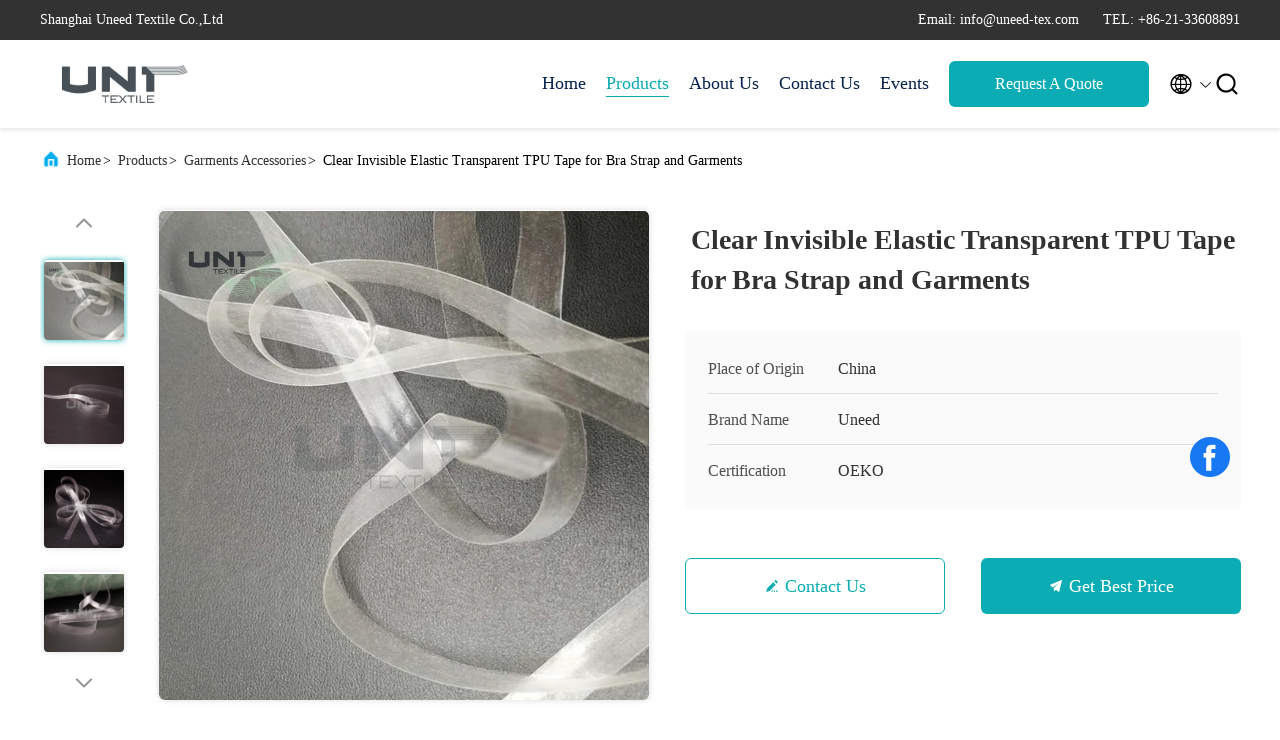

--- FILE ---
content_type: text/html
request_url: https://www.fusible-interlining.com/sale-26597943-clear-invisible-elastic-transparent-bra-strap-silicone-mobilon-tpu-tape-5mm.html
body_size: 25772
content:

<!DOCTYPE html>
<html lang="en">
<head>
	<meta charset="utf-8">
	<meta http-equiv="X-UA-Compatible" content="IE=edge">
	<meta name="viewport" content="width=device-width, initial-scale=1.0, maximum-scale=5.1">
    <title>Clear Elastic Transparent TPU Tape for Bra Strap</title>
    <meta name="keywords" content="Clear Invisible TPU Tape, Elastic Mobilon Tape, Transparent Bra Strap Tape" />
    <meta name="description" content="Eco-friendly, elastic, and high tenacity clear invisible transparent TPU tape for bra straps and garments, available in customizable widths and colors." />
     <link rel='preload'
					  href=/photo/fusible-interlining/sitetpl/style/commonV2.css?ver=1761026174 as='style'><link type='text/css' rel='stylesheet'
					  href=/photo/fusible-interlining/sitetpl/style/commonV2.css?ver=1761026174 media='all'><meta property="og:title" content="Clear Elastic Transparent TPU Tape for Bra Strap" />
<meta property="og:description" content="Eco-friendly, elastic, and high tenacity clear invisible transparent TPU tape for bra straps and garments, available in customizable widths and colors." />
<meta property="og:type" content="product" />
<meta property="og:availability" content="instock" />
<meta property="og:site_name" content="Shanghai Uneed Textile Co.,Ltd" />
<meta property="og:url" content="https://www.fusible-interlining.com/sale-26597943-clear-invisible-elastic-transparent-tpu-tape-for-bra-strap-and-garments.html" />
<meta property="og:image" content="https://www.fusible-interlining.com/photo/ps109044503-clear_invisible_elastic_transparent_tpu_tape_for_bra_strap_and_garments.jpg" />
<link rel="canonical" href="https://www.fusible-interlining.com/sale-26597943-clear-invisible-elastic-transparent-tpu-tape-for-bra-strap-and-garments.html" />
<link rel="alternate" href="https://m.fusible-interlining.com/sale-26597943-clear-invisible-elastic-transparent-tpu-tape-for-bra-strap-and-garments.html" media="only screen and (max-width: 640px)" />
<link rel="stylesheet" type="text/css" href="/js/guidefirstcommon.css" />
<style type="text/css">
/*<![CDATA[*/
.consent__cookie {position: fixed;top: 0;left: 0;width: 100%;height: 0%;z-index: 100000;}.consent__cookie_bg {position: fixed;top: 0;left: 0;width: 100%;height: 100%;background: #000;opacity: .6;display: none }.consent__cookie_rel {position: fixed;bottom:0;left: 0;width: 100%;background: #fff;display: -webkit-box;display: -ms-flexbox;display: flex;flex-wrap: wrap;padding: 24px 80px;-webkit-box-sizing: border-box;box-sizing: border-box;-webkit-box-pack: justify;-ms-flex-pack: justify;justify-content: space-between;-webkit-transition: all ease-in-out .3s;transition: all ease-in-out .3s }.consent__close {position: absolute;top: 20px;right: 20px;cursor: pointer }.consent__close svg {fill: #777 }.consent__close:hover svg {fill: #000 }.consent__cookie_box {flex: 1;word-break: break-word;}.consent__warm {color: #777;font-size: 16px;margin-bottom: 12px;line-height: 19px }.consent__title {color: #333;font-size: 20px;font-weight: 600;margin-bottom: 12px;line-height: 23px }.consent__itxt {color: #333;font-size: 14px;margin-bottom: 12px;display: -webkit-box;display: -ms-flexbox;display: flex;-webkit-box-align: center;-ms-flex-align: center;align-items: center }.consent__itxt i {display: -webkit-inline-box;display: -ms-inline-flexbox;display: inline-flex;width: 28px;height: 28px;border-radius: 50%;background: #e0f9e9;margin-right: 8px;-webkit-box-align: center;-ms-flex-align: center;align-items: center;-webkit-box-pack: center;-ms-flex-pack: center;justify-content: center }.consent__itxt svg {fill: #3ca860 }.consent__txt {color: #a6a6a6;font-size: 14px;margin-bottom: 8px;line-height: 17px }.consent__btns {display: -webkit-box;display: -ms-flexbox;display: flex;-webkit-box-orient: vertical;-webkit-box-direction: normal;-ms-flex-direction: column;flex-direction: column;-webkit-box-pack: center;-ms-flex-pack: center;justify-content: center;flex-shrink: 0;}.consent__btn {width: 280px;height: 40px;line-height: 40px;text-align: center;background: #3ca860;color: #fff;border-radius: 4px;margin: 8px 0;-webkit-box-sizing: border-box;box-sizing: border-box;cursor: pointer;font-size:14px}.consent__btn:hover {background: #00823b }.consent__btn.empty {color: #3ca860;border: 1px solid #3ca860;background: #fff }.consent__btn.empty:hover {background: #3ca860;color: #fff }.open .consent__cookie_bg {display: block }.open .consent__cookie_rel {bottom: 0 }@media (max-width: 760px) {.consent__btns {width: 100%;align-items: center;}.consent__cookie_rel {padding: 20px 24px }}.consent__cookie.open {display: block;}.consent__cookie {display: none;}
/*]]>*/
</style>
<style type="text/css">
/*<![CDATA[*/
@media only screen and (max-width:640px){.contact_now_dialog .content-wrap .desc{background-image:url(/images/cta_images/bg_s.png) !important}}.contact_now_dialog .content-wrap .content-wrap_header .cta-close{background-image:url(/images/cta_images/sprite.png) !important}.contact_now_dialog .content-wrap .desc{background-image:url(/images/cta_images/bg_l.png) !important}.contact_now_dialog .content-wrap .cta-btn i{background-image:url(/images/cta_images/sprite.png) !important}.contact_now_dialog .content-wrap .head-tip img{content:url(/images/cta_images/cta_contact_now.png) !important}.cusim{background-image:url(/images/imicon/im.svg) !important}.cuswa{background-image:url(/images/imicon/wa.png) !important}.cusall{background-image:url(/images/imicon/allchat.svg) !important}
/*]]>*/
</style>
<script type="text/javascript" src="/js/guidefirstcommon.js"></script>
<script type="text/javascript">
/*<![CDATA[*/
window.isvideotpl = 2;window.detailurl = '';
var colorUrl = '';var isShowGuide = 2;var showGuideColor = 0;var im_appid = 10003;var im_msg="Good day, what product are you looking for?";

var cta_cid = 6105;var use_defaulProductInfo = 1;var cta_pid = 26597943;var test_company = 0;var webim_domain = '';var company_type = 0;var cta_equipment = 'pc'; var setcookie = 'setwebimCookie(10317,26597943,0)'; var whatsapplink = "https://wa.me/8613564914139?text=Hi%2C+I%27m+interested+in+Clear+Invisible+Elastic+Transparent+TPU+Tape+for+Bra+Strap+and+Garments."; function insertMeta(){var str = '<meta name="mobile-web-app-capable" content="yes" /><meta name="viewport" content="width=device-width, initial-scale=1.0" />';document.head.insertAdjacentHTML('beforeend',str);} var element = document.querySelector('a.footer_webim_a[href="/webim/webim_tab.html"]');if (element) {element.parentNode.removeChild(element);}

var colorUrl = '';
var aisearch = 0;
var selfUrl = '';
window.playerReportUrl='/vod/view_count/report';
var query_string = ["Products","Detail"];
var g_tp = '';
var customtplcolor = 99707;
var str_chat = 'chat';
				var str_call_now = 'call now';
var str_chat_now = 'chat now';
var str_contact1 = 'Get Best Price';var str_chat_lang='english';var str_contact2 = 'Get Price';var str_contact2 = 'Best Price';var str_contact = 'Contact';
window.predomainsub = "";
/*]]>*/
</script>
</head>
<body>
<img src="/logo.gif" style="display:none" alt="logo"/>
<a style="display: none!important;" title="Shanghai Uneed Textile Co.,Ltd" class="float-inquiry" href="/contactnow.html" onclick='setinquiryCookie("{\"showproduct\":1,\"pid\":\"26597943\",\"name\":\"Clear Invisible Elastic Transparent TPU Tape for Bra Strap and Garments\",\"source_url\":\"\\/sale-26597943-clear-invisible-elastic-transparent-tpu-tape-for-bra-strap-and-garments.html\",\"picurl\":\"\\/photo\\/pd109044503-clear_invisible_elastic_transparent_tpu_tape_for_bra_strap_and_garments.jpg\",\"propertyDetail\":[[\"name\",\"Silicone Mobilon TPU Tape 3\\/4\\/5\\/6mm TPU Clear Invisible Elastic Transparent Bra Strap\"],[\"composition\",\"TPU\"],[\"width\",\"Customization\"],[\"Cerification\",\"OEKO-TEX STANDARD 100, ce\"]],\"company_name\":null,\"picurl_c\":\"\\/photo\\/pc109044503-clear_invisible_elastic_transparent_tpu_tape_for_bra_strap_and_garments.jpg\",\"price\":\"Negotiable\",\"username\":\"Mr.Andy Sun\",\"viewTime\":\"Last Login : 3 hours 13 minutes ago\",\"subject\":\"Please send price on your Clear Invisible Elastic Transparent TPU Tape for Bra Strap and Garments\",\"countrycode\":\"\"}");'></a>
<script>
var originProductInfo = '';
var originProductInfo = {"showproduct":1,"pid":"26597943","name":"Clear Invisible Elastic Transparent TPU Tape for Bra Strap and Garments","source_url":"\/sale-26597943-clear-invisible-elastic-transparent-tpu-tape-for-bra-strap-and-garments.html","picurl":"\/photo\/pd109044503-clear_invisible_elastic_transparent_tpu_tape_for_bra_strap_and_garments.jpg","propertyDetail":[["name","Silicone Mobilon TPU Tape 3\/4\/5\/6mm TPU Clear Invisible Elastic Transparent Bra Strap"],["composition","TPU"],["width","Customization"],["Cerification","OEKO-TEX STANDARD 100, ce"]],"company_name":null,"picurl_c":"\/photo\/pc109044503-clear_invisible_elastic_transparent_tpu_tape_for_bra_strap_and_garments.jpg","price":"Negotiable","username":"Mr.Andy Sun","viewTime":"Last Login : 6 hours 13 minutes ago","subject":"Can you supply Clear Invisible Elastic Transparent TPU Tape for Bra Strap and Garments for us","countrycode":""};
var save_url = "/contactsave.html";
var update_url = "/updateinquiry.html";
var productInfo = {};
var defaulProductInfo = {};
var myDate = new Date();
var curDate = myDate.getFullYear()+'-'+(parseInt(myDate.getMonth())+1)+'-'+myDate.getDate();
var message = '';
var default_pop = 1;
var leaveMessageDialog = document.getElementsByClassName('leave-message-dialog')[0]; // 获取弹层
var _$$ = function (dom) {
    return document.querySelectorAll(dom);
};
resInfo = originProductInfo;
resInfo['name'] = resInfo['name'] || '';
defaulProductInfo.pid = resInfo['pid'];
defaulProductInfo.productName = resInfo['name'] ?? '';
defaulProductInfo.productInfo = resInfo['propertyDetail'];
defaulProductInfo.productImg = resInfo['picurl_c'];
defaulProductInfo.subject = resInfo['subject'] ?? '';
defaulProductInfo.productImgAlt = resInfo['name'] ?? '';
var inquirypopup_tmp = 1;
var message = 'Dear,'+'\r\n'+"I am interested in"+' '+trim(resInfo['name'])+", could you send me more details such as type, size, MOQ, material, etc."+'\r\n'+"Thanks!"+'\r\n'+"Waiting for your reply.";
var message_1 = 'Dear,'+'\r\n'+"I am interested in"+' '+trim(resInfo['name'])+", could you send me more details such as type, size, MOQ, material, etc."+'\r\n'+"Thanks!"+'\r\n'+"Waiting for your reply.";
var message_2 = 'Hello,'+'\r\n'+"I am looking for"+' '+trim(resInfo['name'])+", please send me the price, specification and picture."+'\r\n'+"Your swift response will be highly appreciated."+'\r\n'+"Feel free to contact me for more information."+'\r\n'+"Thanks a lot.";
var message_3 = 'Hello,'+'\r\n'+trim(resInfo['name'])+' '+"meets my expectations."+'\r\n'+"Please give me the best price and some other product information."+'\r\n'+"Feel free to contact me via my mail."+'\r\n'+"Thanks a lot.";

var message_4 = 'Dear,'+'\r\n'+"What is the FOB price on your"+' '+trim(resInfo['name'])+'?'+'\r\n'+"Which is the nearest port name?"+'\r\n'+"Please reply me as soon as possible, it would be better to share further information."+'\r\n'+"Regards!";
var message_5 = 'Hi there,'+'\r\n'+"I am very interested in your"+' '+trim(resInfo['name'])+'.'+'\r\n'+"Please send me your product details."+'\r\n'+"Looking forward to your quick reply."+'\r\n'+"Feel free to contact me by mail."+'\r\n'+"Regards!";

var message_6 = 'Dear,'+'\r\n'+"Please provide us with information about your"+' '+trim(resInfo['name'])+", such as type, size, material, and of course the best price."+'\r\n'+"Looking forward to your quick reply."+'\r\n'+"Thank you!";
var message_7 = 'Dear,'+'\r\n'+"Can you supply"+' '+trim(resInfo['name'])+" for us?"+'\r\n'+"First we want a price list and some product details."+'\r\n'+"I hope to get reply asap and look forward to cooperation."+'\r\n'+"Thank you very much.";
var message_8 = 'hi,'+'\r\n'+"I am looking for"+' '+trim(resInfo['name'])+", please give me some more detailed product information."+'\r\n'+"I look forward to your reply."+'\r\n'+"Thank you!";
var message_9 = 'Hello,'+'\r\n'+"Your"+' '+trim(resInfo['name'])+" meets my requirements very well."+'\r\n'+"Please send me the price, specification, and similar model will be OK."+'\r\n'+"Feel free to chat with me."+'\r\n'+"Thanks!";
var message_10 = 'Dear,'+'\r\n'+"I want to know more about the details and quotation of"+' '+trim(resInfo['name'])+'.'+'\r\n'+"Feel free to contact me."+'\r\n'+"Regards!";

var r = getRandom(1,10);

defaulProductInfo.message = eval("message_"+r);
    defaulProductInfo.message = eval("message_"+r);
        var mytAjax = {

    post: function(url, data, fn) {
        var xhr = new XMLHttpRequest();
        xhr.open("POST", url, true);
        xhr.setRequestHeader("Content-Type", "application/x-www-form-urlencoded;charset=UTF-8");
        xhr.setRequestHeader("X-Requested-With", "XMLHttpRequest");
        xhr.setRequestHeader('Content-Type','text/plain;charset=UTF-8');
        xhr.onreadystatechange = function() {
            if(xhr.readyState == 4 && (xhr.status == 200 || xhr.status == 304)) {
                fn.call(this, xhr.responseText);
            }
        };
        xhr.send(data);
    },

    postform: function(url, data, fn) {
        var xhr = new XMLHttpRequest();
        xhr.open("POST", url, true);
        xhr.setRequestHeader("X-Requested-With", "XMLHttpRequest");
        xhr.onreadystatechange = function() {
            if(xhr.readyState == 4 && (xhr.status == 200 || xhr.status == 304)) {
                fn.call(this, xhr.responseText);
            }
        };
        xhr.send(data);
    }
};
/*window.onload = function(){
    leaveMessageDialog = document.getElementsByClassName('leave-message-dialog')[0];
    if (window.localStorage.recordDialogStatus=='undefined' || (window.localStorage.recordDialogStatus!='undefined' && window.localStorage.recordDialogStatus != curDate)) {
        setTimeout(function(){
            if(parseInt(inquirypopup_tmp%10) == 1){
                creatDialog(defaulProductInfo, 1);
            }
        }, 6000);
    }
};*/
function trim(str)
{
    str = str.replace(/(^\s*)/g,"");
    return str.replace(/(\s*$)/g,"");
};
function getRandom(m,n){
    var num = Math.floor(Math.random()*(m - n) + n);
    return num;
};
function strBtn(param) {

    var starattextarea = document.getElementById("textareamessage").value.length;
    var email = document.getElementById("startEmail").value;

    var default_tip = document.querySelectorAll(".watermark_container").length;
    if (20 < starattextarea && starattextarea < 3000) {
        if(default_tip>0){
            document.getElementById("textareamessage1").parentNode.parentNode.nextElementSibling.style.display = "none";
        }else{
            document.getElementById("textareamessage1").parentNode.nextElementSibling.style.display = "none";
        }

    } else {
        if(default_tip>0){
            document.getElementById("textareamessage1").parentNode.parentNode.nextElementSibling.style.display = "block";
        }else{
            document.getElementById("textareamessage1").parentNode.nextElementSibling.style.display = "block";
        }

        return;
    }

    // var re = /^([a-zA-Z0-9_-])+@([a-zA-Z0-9_-])+\.([a-zA-Z0-9_-])+/i;/*邮箱不区分大小写*/
    var re = /^[a-zA-Z0-9][\w-]*(\.?[\w-]+)*@[a-zA-Z0-9-]+(\.[a-zA-Z0-9]+)+$/i;
    if (!re.test(email)) {
        document.getElementById("startEmail").nextElementSibling.style.display = "block";
        return;
    } else {
        document.getElementById("startEmail").nextElementSibling.style.display = "none";
    }

    var subject = document.getElementById("pop_subject").value;
    var pid = document.getElementById("pop_pid").value;
    var message = document.getElementById("textareamessage").value;
    var sender_email = document.getElementById("startEmail").value;
    var tel = '';
    if (document.getElementById("tel0") != undefined && document.getElementById("tel0") != '')
        tel = document.getElementById("tel0").value;
    var form_serialize = '&tel='+tel;

    form_serialize = form_serialize.replace(/\+/g, "%2B");
    mytAjax.post(save_url,"pid="+pid+"&subject="+subject+"&email="+sender_email+"&message="+(message)+form_serialize,function(res){
        var mes = JSON.parse(res);
        if(mes.status == 200){
            var iid = mes.iid;
            document.getElementById("pop_iid").value = iid;
            document.getElementById("pop_uuid").value = mes.uuid;

            if(typeof gtag_report_conversion === "function"){
                gtag_report_conversion();//执行统计js代码
            }
            if(typeof fbq === "function"){
                fbq('track','Purchase');//执行统计js代码
            }
        }
    });
    for (var index = 0; index < document.querySelectorAll(".dialog-content-pql").length; index++) {
        document.querySelectorAll(".dialog-content-pql")[index].style.display = "none";
    };
    $('#idphonepql').val(tel);
    document.getElementById("dialog-content-pql-id").style.display = "block";
    ;
};
function twoBtnOk(param) {

    var selectgender = document.getElementById("Mr").innerHTML;
    var iid = document.getElementById("pop_iid").value;
    var sendername = document.getElementById("idnamepql").value;
    var senderphone = document.getElementById("idphonepql").value;
    var sendercname = document.getElementById("idcompanypql").value;
    var uuid = document.getElementById("pop_uuid").value;
    var gender = 2;
    if(selectgender == 'Mr.') gender = 0;
    if(selectgender == 'Mrs.') gender = 1;
    var pid = document.getElementById("pop_pid").value;
    var form_serialize = '';

        form_serialize = form_serialize.replace(/\+/g, "%2B");

    mytAjax.post(update_url,"iid="+iid+"&gender="+gender+"&uuid="+uuid+"&name="+(sendername)+"&tel="+(senderphone)+"&company="+(sendercname)+form_serialize,function(res){});

    for (var index = 0; index < document.querySelectorAll(".dialog-content-pql").length; index++) {
        document.querySelectorAll(".dialog-content-pql")[index].style.display = "none";
    };
    document.getElementById("dialog-content-pql-ok").style.display = "block";

};
function toCheckMust(name) {
    $('#'+name+'error').hide();
}
function handClidk(param) {
    var starattextarea = document.getElementById("textareamessage1").value.length;
    var email = document.getElementById("startEmail1").value;
    var default_tip = document.querySelectorAll(".watermark_container").length;
    if (20 < starattextarea && starattextarea < 3000) {
        if(default_tip>0){
            document.getElementById("textareamessage1").parentNode.parentNode.nextElementSibling.style.display = "none";
        }else{
            document.getElementById("textareamessage1").parentNode.nextElementSibling.style.display = "none";
        }

    } else {
        if(default_tip>0){
            document.getElementById("textareamessage1").parentNode.parentNode.nextElementSibling.style.display = "block";
        }else{
            document.getElementById("textareamessage1").parentNode.nextElementSibling.style.display = "block";
        }

        return;
    }

    // var re = /^([a-zA-Z0-9_-])+@([a-zA-Z0-9_-])+\.([a-zA-Z0-9_-])+/i;
    var re = /^[a-zA-Z0-9][\w-]*(\.?[\w-]+)*@[a-zA-Z0-9-]+(\.[a-zA-Z0-9]+)+$/i;
    if (!re.test(email)) {
        document.getElementById("startEmail1").nextElementSibling.style.display = "block";
        return;
    } else {
        document.getElementById("startEmail1").nextElementSibling.style.display = "none";
    }

    var subject = document.getElementById("pop_subject").value;
    var pid = document.getElementById("pop_pid").value;
    var message = document.getElementById("textareamessage1").value;
    var sender_email = document.getElementById("startEmail1").value;
    var form_serialize = tel = '';
    if (document.getElementById("tel1") != undefined && document.getElementById("tel1") != '')
        tel = document.getElementById("tel1").value;
        mytAjax.post(save_url,"email="+sender_email+"&tel="+tel+"&pid="+pid+"&message="+message+"&subject="+subject+form_serialize,function(res){

        var mes = JSON.parse(res);
        if(mes.status == 200){
            var iid = mes.iid;
            document.getElementById("pop_iid").value = iid;
            document.getElementById("pop_uuid").value = mes.uuid;
            if(typeof gtag_report_conversion === "function"){
                gtag_report_conversion();//执行统计js代码
            }
        }

    });
    for (var index = 0; index < document.querySelectorAll(".dialog-content-pql").length; index++) {
        document.querySelectorAll(".dialog-content-pql")[index].style.display = "none";
    };
    $('#idphonepql').val(tel);
    document.getElementById("dialog-content-pql-id").style.display = "block";

};
window.addEventListener('load', function () {
    $('.checkbox-wrap label').each(function(){
        if($(this).find('input').prop('checked')){
            $(this).addClass('on')
        }else {
            $(this).removeClass('on')
        }
    })
    $(document).on('click', '.checkbox-wrap label' , function(ev){
        if (ev.target.tagName.toUpperCase() != 'INPUT') {
            $(this).toggleClass('on')
        }
    })
})

function hand_video(pdata) {
    data = JSON.parse(pdata);
    productInfo.productName = data.productName;
    productInfo.productInfo = data.productInfo;
    productInfo.productImg = data.productImg;
    productInfo.subject = data.subject;

    var message = 'Dear,'+'\r\n'+"I am interested in"+' '+trim(data.productName)+", could you send me more details such as type, size, quantity, material, etc."+'\r\n'+"Thanks!"+'\r\n'+"Waiting for your reply.";

    var message = 'Dear,'+'\r\n'+"I am interested in"+' '+trim(data.productName)+", could you send me more details such as type, size, MOQ, material, etc."+'\r\n'+"Thanks!"+'\r\n'+"Waiting for your reply.";
    var message_1 = 'Dear,'+'\r\n'+"I am interested in"+' '+trim(data.productName)+", could you send me more details such as type, size, MOQ, material, etc."+'\r\n'+"Thanks!"+'\r\n'+"Waiting for your reply.";
    var message_2 = 'Hello,'+'\r\n'+"I am looking for"+' '+trim(data.productName)+", please send me the price, specification and picture."+'\r\n'+"Your swift response will be highly appreciated."+'\r\n'+"Feel free to contact me for more information."+'\r\n'+"Thanks a lot.";
    var message_3 = 'Hello,'+'\r\n'+trim(data.productName)+' '+"meets my expectations."+'\r\n'+"Please give me the best price and some other product information."+'\r\n'+"Feel free to contact me via my mail."+'\r\n'+"Thanks a lot.";

    var message_4 = 'Dear,'+'\r\n'+"What is the FOB price on your"+' '+trim(data.productName)+'?'+'\r\n'+"Which is the nearest port name?"+'\r\n'+"Please reply me as soon as possible, it would be better to share further information."+'\r\n'+"Regards!";
    var message_5 = 'Hi there,'+'\r\n'+"I am very interested in your"+' '+trim(data.productName)+'.'+'\r\n'+"Please send me your product details."+'\r\n'+"Looking forward to your quick reply."+'\r\n'+"Feel free to contact me by mail."+'\r\n'+"Regards!";

    var message_6 = 'Dear,'+'\r\n'+"Please provide us with information about your"+' '+trim(data.productName)+", such as type, size, material, and of course the best price."+'\r\n'+"Looking forward to your quick reply."+'\r\n'+"Thank you!";
    var message_7 = 'Dear,'+'\r\n'+"Can you supply"+' '+trim(data.productName)+" for us?"+'\r\n'+"First we want a price list and some product details."+'\r\n'+"I hope to get reply asap and look forward to cooperation."+'\r\n'+"Thank you very much.";
    var message_8 = 'hi,'+'\r\n'+"I am looking for"+' '+trim(data.productName)+", please give me some more detailed product information."+'\r\n'+"I look forward to your reply."+'\r\n'+"Thank you!";
    var message_9 = 'Hello,'+'\r\n'+"Your"+' '+trim(data.productName)+" meets my requirements very well."+'\r\n'+"Please send me the price, specification, and similar model will be OK."+'\r\n'+"Feel free to chat with me."+'\r\n'+"Thanks!";
    var message_10 = 'Dear,'+'\r\n'+"I want to know more about the details and quotation of"+' '+trim(data.productName)+'.'+'\r\n'+"Feel free to contact me."+'\r\n'+"Regards!";

    var r = getRandom(1,10);

    productInfo.message = eval("message_"+r);
            if(parseInt(inquirypopup_tmp/10) == 1){
        productInfo.message = "";
    }
    productInfo.pid = data.pid;
    creatDialog(productInfo, 2);
};

function handDialog(pdata) {
    data = JSON.parse(pdata);
    productInfo.productName = data.productName;
    productInfo.productInfo = data.productInfo;
    productInfo.productImg = data.productImg;
    productInfo.subject = data.subject;

    var message = 'Dear,'+'\r\n'+"I am interested in"+' '+trim(data.productName)+", could you send me more details such as type, size, quantity, material, etc."+'\r\n'+"Thanks!"+'\r\n'+"Waiting for your reply.";

    var message = 'Dear,'+'\r\n'+"I am interested in"+' '+trim(data.productName)+", could you send me more details such as type, size, MOQ, material, etc."+'\r\n'+"Thanks!"+'\r\n'+"Waiting for your reply.";
    var message_1 = 'Dear,'+'\r\n'+"I am interested in"+' '+trim(data.productName)+", could you send me more details such as type, size, MOQ, material, etc."+'\r\n'+"Thanks!"+'\r\n'+"Waiting for your reply.";
    var message_2 = 'Hello,'+'\r\n'+"I am looking for"+' '+trim(data.productName)+", please send me the price, specification and picture."+'\r\n'+"Your swift response will be highly appreciated."+'\r\n'+"Feel free to contact me for more information."+'\r\n'+"Thanks a lot.";
    var message_3 = 'Hello,'+'\r\n'+trim(data.productName)+' '+"meets my expectations."+'\r\n'+"Please give me the best price and some other product information."+'\r\n'+"Feel free to contact me via my mail."+'\r\n'+"Thanks a lot.";

    var message_4 = 'Dear,'+'\r\n'+"What is the FOB price on your"+' '+trim(data.productName)+'?'+'\r\n'+"Which is the nearest port name?"+'\r\n'+"Please reply me as soon as possible, it would be better to share further information."+'\r\n'+"Regards!";
    var message_5 = 'Hi there,'+'\r\n'+"I am very interested in your"+' '+trim(data.productName)+'.'+'\r\n'+"Please send me your product details."+'\r\n'+"Looking forward to your quick reply."+'\r\n'+"Feel free to contact me by mail."+'\r\n'+"Regards!";

    var message_6 = 'Dear,'+'\r\n'+"Please provide us with information about your"+' '+trim(data.productName)+", such as type, size, material, and of course the best price."+'\r\n'+"Looking forward to your quick reply."+'\r\n'+"Thank you!";
    var message_7 = 'Dear,'+'\r\n'+"Can you supply"+' '+trim(data.productName)+" for us?"+'\r\n'+"First we want a price list and some product details."+'\r\n'+"I hope to get reply asap and look forward to cooperation."+'\r\n'+"Thank you very much.";
    var message_8 = 'hi,'+'\r\n'+"I am looking for"+' '+trim(data.productName)+", please give me some more detailed product information."+'\r\n'+"I look forward to your reply."+'\r\n'+"Thank you!";
    var message_9 = 'Hello,'+'\r\n'+"Your"+' '+trim(data.productName)+" meets my requirements very well."+'\r\n'+"Please send me the price, specification, and similar model will be OK."+'\r\n'+"Feel free to chat with me."+'\r\n'+"Thanks!";
    var message_10 = 'Dear,'+'\r\n'+"I want to know more about the details and quotation of"+' '+trim(data.productName)+'.'+'\r\n'+"Feel free to contact me."+'\r\n'+"Regards!";

    var r = getRandom(1,10);
    productInfo.message = eval("message_"+r);
            if(parseInt(inquirypopup_tmp/10) == 1){
        productInfo.message = "";
    }
    productInfo.pid = data.pid;
    creatDialog(productInfo, 2);
};

function closepql(param) {

    leaveMessageDialog.style.display = 'none';
};

function closepql2(param) {

    for (var index = 0; index < document.querySelectorAll(".dialog-content-pql").length; index++) {
        document.querySelectorAll(".dialog-content-pql")[index].style.display = "none";
    };
    document.getElementById("dialog-content-pql-ok").style.display = "block";
};

function decodeHtmlEntities(str) {
    var tempElement = document.createElement('div');
    tempElement.innerHTML = str;
    return tempElement.textContent || tempElement.innerText || '';
}

function initProduct(productInfo,type){

    productInfo.productName = decodeHtmlEntities(productInfo.productName);
    productInfo.message = decodeHtmlEntities(productInfo.message);

    leaveMessageDialog = document.getElementsByClassName('leave-message-dialog')[0];
    leaveMessageDialog.style.display = "block";
    if(type == 3){
        var popinquiryemail = document.getElementById("popinquiryemail").value;
        _$$("#startEmail1")[0].value = popinquiryemail;
    }else{
        _$$("#startEmail1")[0].value = "";
    }
    _$$("#startEmail")[0].value = "";
    _$$("#idnamepql")[0].value = "";
    _$$("#idphonepql")[0].value = "";
    _$$("#idcompanypql")[0].value = "";

    _$$("#pop_pid")[0].value = productInfo.pid;
    _$$("#pop_subject")[0].value = productInfo.subject;
    
    if(parseInt(inquirypopup_tmp/10) == 1){
        productInfo.message = "";
    }

    _$$("#textareamessage1")[0].value = productInfo.message;
    _$$("#textareamessage")[0].value = productInfo.message;

    _$$("#dialog-content-pql-id .titlep")[0].innerHTML = productInfo.productName;
    _$$("#dialog-content-pql-id img")[0].setAttribute("src", productInfo.productImg);
    _$$("#dialog-content-pql-id img")[0].setAttribute("alt", productInfo.productImgAlt);

    _$$("#dialog-content-pql-id-hand img")[0].setAttribute("src", productInfo.productImg);
    _$$("#dialog-content-pql-id-hand img")[0].setAttribute("alt", productInfo.productImgAlt);
    _$$("#dialog-content-pql-id-hand .titlep")[0].innerHTML = productInfo.productName;

    if (productInfo.productInfo.length > 0) {
        var ul2, ul;
        ul = document.createElement("ul");
        for (var index = 0; index < productInfo.productInfo.length; index++) {
            var el = productInfo.productInfo[index];
            var li = document.createElement("li");
            var span1 = document.createElement("span");
            span1.innerHTML = el[0] + ":";
            var span2 = document.createElement("span");
            span2.innerHTML = el[1];
            li.appendChild(span1);
            li.appendChild(span2);
            ul.appendChild(li);

        }
        ul2 = ul.cloneNode(true);
        if (type === 1) {
            _$$("#dialog-content-pql-id .left")[0].replaceChild(ul, _$$("#dialog-content-pql-id .left ul")[0]);
        } else {
            _$$("#dialog-content-pql-id-hand .left")[0].replaceChild(ul2, _$$("#dialog-content-pql-id-hand .left ul")[0]);
            _$$("#dialog-content-pql-id .left")[0].replaceChild(ul, _$$("#dialog-content-pql-id .left ul")[0]);
        }
    };
    for (var index = 0; index < _$$("#dialog-content-pql-id .right ul li").length; index++) {
        _$$("#dialog-content-pql-id .right ul li")[index].addEventListener("click", function (params) {
            _$$("#dialog-content-pql-id .right #Mr")[0].innerHTML = this.innerHTML
        }, false)

    };

};
function closeInquiryCreateDialog() {
    document.getElementById("xuanpan_dialog_box_pql").style.display = "none";
};
function showInquiryCreateDialog() {
    document.getElementById("xuanpan_dialog_box_pql").style.display = "block";
};
function submitPopInquiry(){
    var message = document.getElementById("inquiry_message").value;
    var email = document.getElementById("inquiry_email").value;
    var subject = defaulProductInfo.subject;
    var pid = defaulProductInfo.pid;
    if (email === undefined) {
        showInquiryCreateDialog();
        document.getElementById("inquiry_email").style.border = "1px solid red";
        return false;
    };
    if (message === undefined) {
        showInquiryCreateDialog();
        document.getElementById("inquiry_message").style.border = "1px solid red";
        return false;
    };
    if (email.search(/^\w+((-\w+)|(\.\w+))*\@[A-Za-z0-9]+((\.|-)[A-Za-z0-9]+)*\.[A-Za-z0-9]+$/) == -1) {
        document.getElementById("inquiry_email").style.border= "1px solid red";
        showInquiryCreateDialog();
        return false;
    } else {
        document.getElementById("inquiry_email").style.border= "";
    };
    if (message.length < 20 || message.length >3000) {
        showInquiryCreateDialog();
        document.getElementById("inquiry_message").style.border = "1px solid red";
        return false;
    } else {
        document.getElementById("inquiry_message").style.border = "";
    };
    var tel = '';
    if (document.getElementById("tel") != undefined && document.getElementById("tel") != '')
        tel = document.getElementById("tel").value;

    mytAjax.post(save_url,"pid="+pid+"&subject="+subject+"&email="+email+"&message="+(message)+'&tel='+tel,function(res){
        var mes = JSON.parse(res);
        if(mes.status == 200){
            var iid = mes.iid;
            document.getElementById("pop_iid").value = iid;
            document.getElementById("pop_uuid").value = mes.uuid;

        }
    });
    initProduct(defaulProductInfo);
    for (var index = 0; index < document.querySelectorAll(".dialog-content-pql").length; index++) {
        document.querySelectorAll(".dialog-content-pql")[index].style.display = "none";
    };
    $('#idphonepql').val(tel);
    document.getElementById("dialog-content-pql-id").style.display = "block";

};

//带附件上传
function submitPopInquiryfile(email_id,message_id,check_sort,name_id,phone_id,company_id,attachments){

    if(typeof(check_sort) == 'undefined'){
        check_sort = 0;
    }
    var message = document.getElementById(message_id).value;
    var email = document.getElementById(email_id).value;
    var attachments = document.getElementById(attachments).value;
    if(typeof(name_id) !== 'undefined' && name_id != ""){
        var name  = document.getElementById(name_id).value;
    }
    if(typeof(phone_id) !== 'undefined' && phone_id != ""){
        var phone = document.getElementById(phone_id).value;
    }
    if(typeof(company_id) !== 'undefined' && company_id != ""){
        var company = document.getElementById(company_id).value;
    }
    var subject = defaulProductInfo.subject;
    var pid = defaulProductInfo.pid;

    if(check_sort == 0){
        if (email === undefined) {
            showInquiryCreateDialog();
            document.getElementById(email_id).style.border = "1px solid red";
            return false;
        };
        if (message === undefined) {
            showInquiryCreateDialog();
            document.getElementById(message_id).style.border = "1px solid red";
            return false;
        };

        if (email.search(/^\w+((-\w+)|(\.\w+))*\@[A-Za-z0-9]+((\.|-)[A-Za-z0-9]+)*\.[A-Za-z0-9]+$/) == -1) {
            document.getElementById(email_id).style.border= "1px solid red";
            showInquiryCreateDialog();
            return false;
        } else {
            document.getElementById(email_id).style.border= "";
        };
        if (message.length < 20 || message.length >3000) {
            showInquiryCreateDialog();
            document.getElementById(message_id).style.border = "1px solid red";
            return false;
        } else {
            document.getElementById(message_id).style.border = "";
        };
    }else{

        if (message === undefined) {
            showInquiryCreateDialog();
            document.getElementById(message_id).style.border = "1px solid red";
            return false;
        };

        if (email === undefined) {
            showInquiryCreateDialog();
            document.getElementById(email_id).style.border = "1px solid red";
            return false;
        };

        if (message.length < 20 || message.length >3000) {
            showInquiryCreateDialog();
            document.getElementById(message_id).style.border = "1px solid red";
            return false;
        } else {
            document.getElementById(message_id).style.border = "";
        };

        if (email.search(/^\w+((-\w+)|(\.\w+))*\@[A-Za-z0-9]+((\.|-)[A-Za-z0-9]+)*\.[A-Za-z0-9]+$/) == -1) {
            document.getElementById(email_id).style.border= "1px solid red";
            showInquiryCreateDialog();
            return false;
        } else {
            document.getElementById(email_id).style.border= "";
        };

    };

    mytAjax.post(save_url,"pid="+pid+"&subject="+subject+"&email="+email+"&message="+message+"&company="+company+"&attachments="+attachments,function(res){
        var mes = JSON.parse(res);
        if(mes.status == 200){
            var iid = mes.iid;
            document.getElementById("pop_iid").value = iid;
            document.getElementById("pop_uuid").value = mes.uuid;

            if(typeof gtag_report_conversion === "function"){
                gtag_report_conversion();//执行统计js代码
            }
            if(typeof fbq === "function"){
                fbq('track','Purchase');//执行统计js代码
            }
        }
    });
    initProduct(defaulProductInfo);

    if(name !== undefined && name != ""){
        _$$("#idnamepql")[0].value = name;
    }

    if(phone !== undefined && phone != ""){
        _$$("#idphonepql")[0].value = phone;
    }

    if(company !== undefined && company != ""){
        _$$("#idcompanypql")[0].value = company;
    }

    for (var index = 0; index < document.querySelectorAll(".dialog-content-pql").length; index++) {
        document.querySelectorAll(".dialog-content-pql")[index].style.display = "none";
    };
    document.getElementById("dialog-content-pql-id").style.display = "block";

};
function submitPopInquiryByParam(email_id,message_id,check_sort,name_id,phone_id,company_id){

    if(typeof(check_sort) == 'undefined'){
        check_sort = 0;
    }

    var senderphone = '';
    var message = document.getElementById(message_id).value;
    var email = document.getElementById(email_id).value;
    if(typeof(name_id) !== 'undefined' && name_id != ""){
        var name  = document.getElementById(name_id).value;
    }
    if(typeof(phone_id) !== 'undefined' && phone_id != ""){
        var phone = document.getElementById(phone_id).value;
        senderphone = phone;
    }
    if(typeof(company_id) !== 'undefined' && company_id != ""){
        var company = document.getElementById(company_id).value;
    }
    var subject = defaulProductInfo.subject;
    var pid = defaulProductInfo.pid;

    if(check_sort == 0){
        if (email === undefined) {
            showInquiryCreateDialog();
            document.getElementById(email_id).style.border = "1px solid red";
            return false;
        };
        if (message === undefined) {
            showInquiryCreateDialog();
            document.getElementById(message_id).style.border = "1px solid red";
            return false;
        };

        if (email.search(/^\w+((-\w+)|(\.\w+))*\@[A-Za-z0-9]+((\.|-)[A-Za-z0-9]+)*\.[A-Za-z0-9]+$/) == -1) {
            document.getElementById(email_id).style.border= "1px solid red";
            showInquiryCreateDialog();
            return false;
        } else {
            document.getElementById(email_id).style.border= "";
        };
        if (message.length < 20 || message.length >3000) {
            showInquiryCreateDialog();
            document.getElementById(message_id).style.border = "1px solid red";
            return false;
        } else {
            document.getElementById(message_id).style.border = "";
        };
    }else{

        if (message === undefined) {
            showInquiryCreateDialog();
            document.getElementById(message_id).style.border = "1px solid red";
            return false;
        };

        if (email === undefined) {
            showInquiryCreateDialog();
            document.getElementById(email_id).style.border = "1px solid red";
            return false;
        };

        if (message.length < 20 || message.length >3000) {
            showInquiryCreateDialog();
            document.getElementById(message_id).style.border = "1px solid red";
            return false;
        } else {
            document.getElementById(message_id).style.border = "";
        };

        if (email.search(/^\w+((-\w+)|(\.\w+))*\@[A-Za-z0-9]+((\.|-)[A-Za-z0-9]+)*\.[A-Za-z0-9]+$/) == -1) {
            document.getElementById(email_id).style.border= "1px solid red";
            showInquiryCreateDialog();
            return false;
        } else {
            document.getElementById(email_id).style.border= "";
        };

    };

    var productsku = "";
    if($("#product_sku").length > 0){
        productsku = $("#product_sku").html();
    }

    mytAjax.post(save_url,"tel="+senderphone+"&pid="+pid+"&subject="+subject+"&email="+email+"&message="+message+"&messagesku="+encodeURI(productsku),function(res){
        var mes = JSON.parse(res);
        if(mes.status == 200){
            var iid = mes.iid;
            document.getElementById("pop_iid").value = iid;
            document.getElementById("pop_uuid").value = mes.uuid;

            if(typeof gtag_report_conversion === "function"){
                gtag_report_conversion();//执行统计js代码
            }
            if(typeof fbq === "function"){
                fbq('track','Purchase');//执行统计js代码
            }
        }
    });
    initProduct(defaulProductInfo);

    if(name !== undefined && name != ""){
        _$$("#idnamepql")[0].value = name;
    }

    if(phone !== undefined && phone != ""){
        _$$("#idphonepql")[0].value = phone;
    }

    if(company !== undefined && company != ""){
        _$$("#idcompanypql")[0].value = company;
    }

    for (var index = 0; index < document.querySelectorAll(".dialog-content-pql").length; index++) {
        document.querySelectorAll(".dialog-content-pql")[index].style.display = "none";

    };
    document.getElementById("dialog-content-pql-id").style.display = "block";

};

function creat_videoDialog(productInfo, type) {

    if(type == 1){
        if(default_pop != 1){
            return false;
        }
        window.localStorage.recordDialogStatus = curDate;
    }else{
        default_pop = 0;
    }
    initProduct(productInfo, type);
    if (type === 1) {
        // 自动弹出
        for (var index = 0; index < document.querySelectorAll(".dialog-content-pql").length; index++) {

            document.querySelectorAll(".dialog-content-pql")[index].style.display = "none";
        };
        document.getElementById("dialog-content-pql").style.display = "block";
    } else {
        // 手动弹出
        for (var index = 0; index < document.querySelectorAll(".dialog-content-pql").length; index++) {
            document.querySelectorAll(".dialog-content-pql")[index].style.display = "none";
        };
        document.getElementById("dialog-content-pql-id-hand").style.display = "block";
    }
}

function creatDialog(productInfo, type) {

    if(type == 1){
        if(default_pop != 1){
            return false;
        }
        window.localStorage.recordDialogStatus = curDate;
    }else{
        default_pop = 0;
    }
    initProduct(productInfo, type);
    if (type === 1) {
        // 自动弹出
        for (var index = 0; index < document.querySelectorAll(".dialog-content-pql").length; index++) {

            document.querySelectorAll(".dialog-content-pql")[index].style.display = "none";
        };
        document.getElementById("dialog-content-pql").style.display = "block";
    } else {
        // 手动弹出
        for (var index = 0; index < document.querySelectorAll(".dialog-content-pql").length; index++) {
            document.querySelectorAll(".dialog-content-pql")[index].style.display = "none";
        };
        document.getElementById("dialog-content-pql-id-hand").style.display = "block";
    }
}

//带邮箱信息打开询盘框 emailtype=1表示带入邮箱
function openDialog(emailtype){
    var type = 2;//不带入邮箱，手动弹出
    if(emailtype == 1){
        var popinquiryemail = document.getElementById("popinquiryemail").value;
        // var re = /^([a-zA-Z0-9_-])+@([a-zA-Z0-9_-])+\.([a-zA-Z0-9_-])+/i;
        var re = /^[a-zA-Z0-9][\w-]*(\.?[\w-]+)*@[a-zA-Z0-9-]+(\.[a-zA-Z0-9]+)+$/i;
        if (!re.test(popinquiryemail)) {
            //前端提示样式;
            showInquiryCreateDialog();
            document.getElementById("popinquiryemail").style.border = "1px solid red";
            return false;
        } else {
            //前端提示样式;
        }
        var type = 3;
    }
    creatDialog(defaulProductInfo,type);
}

//上传附件
function inquiryUploadFile(){
    var fileObj = document.querySelector("#fileId").files[0];
    //构建表单数据
    var formData = new FormData();
    var filesize = fileObj.size;
    if(filesize > 10485760 || filesize == 0) {
        document.getElementById("filetips").style.display = "block";
        return false;
    }else {
        document.getElementById("filetips").style.display = "none";
    }
    formData.append('popinquiryfile', fileObj);
    document.getElementById("quotefileform").reset();
    var save_url = "/inquiryuploadfile.html";
    mytAjax.postform(save_url,formData,function(res){
        var mes = JSON.parse(res);
        if(mes.status == 200){
            document.getElementById("uploader-file-info").innerHTML = document.getElementById("uploader-file-info").innerHTML + "<span class=op>"+mes.attfile.name+"<a class=delatt id=att"+mes.attfile.id+" onclick=delatt("+mes.attfile.id+");>Delete</a></span>";
            var nowattachs = document.getElementById("attachments").value;
            if( nowattachs !== ""){
                var attachs = JSON.parse(nowattachs);
                attachs[mes.attfile.id] = mes.attfile;
            }else{
                var attachs = {};
                attachs[mes.attfile.id] = mes.attfile;
            }
            document.getElementById("attachments").value = JSON.stringify(attachs);
        }
    });
}
//附件删除
function delatt(attid)
{
    var nowattachs = document.getElementById("attachments").value;
    if( nowattachs !== ""){
        var attachs = JSON.parse(nowattachs);
        if(attachs[attid] == ""){
            return false;
        }
        var formData = new FormData();
        var delfile = attachs[attid]['filename'];
        var save_url = "/inquirydelfile.html";
        if(delfile != "") {
            formData.append('delfile', delfile);
            mytAjax.postform(save_url, formData, function (res) {
                if(res !== "") {
                    var mes = JSON.parse(res);
                    if (mes.status == 200) {
                        delete attachs[attid];
                        document.getElementById("attachments").value = JSON.stringify(attachs);
                        var s = document.getElementById("att"+attid);
                        s.parentNode.remove();
                    }
                }
            });
        }
    }else{
        return false;
    }
}

</script>
<div class="leave-message-dialog" style="display: none">
<style>
    .leave-message-dialog .close:before, .leave-message-dialog .close:after{
        content:initial;
    }
</style>
<div class="dialog-content-pql" id="dialog-content-pql" style="display: none">
    <span class="close" onclick="closepql()"><img src="/images/close.png" alt="close"></span>
    <div class="title">
        <p class="firstp-pql">Leave a Message</p>
        <p class="lastp-pql">We will call you back soon!</p>
    </div>
    <div class="form">
        <div class="textarea">
            <textarea style='font-family: robot;'  name="" id="textareamessage" cols="30" rows="10" style="margin-bottom:14px;width:100%"
                placeholder="Please enter your inquiry details."></textarea>
        </div>
        <p class="error-pql"> <span class="icon-pql"><img src="/images/error.png" alt="Shanghai Uneed Textile Co.,Ltd"></span> Your message must be between 20-3,000 characters!</p>
        <input id="startEmail" type="text" placeholder="Enter your E-mail" onkeydown="if(event.keyCode === 13){ strBtn();}">
        <p class="error-pql"><span class="icon-pql"><img src="/images/error.png" alt="Shanghai Uneed Textile Co.,Ltd"></span> Please check your E-mail! </p>
                <div class="operations">
            <div class='btn' id="submitStart" type="submit" onclick="strBtn()">SUBMIT</div>
        </div>
            </div>
</div>
<div class="dialog-content-pql dialog-content-pql-id" id="dialog-content-pql-id" style="display:none">
        <span class="close" onclick="closepql2()"><svg t="1648434466530" class="icon" viewBox="0 0 1024 1024" version="1.1" xmlns="http://www.w3.org/2000/svg" p-id="2198" width="16" height="16"><path d="M576 512l277.333333 277.333333-64 64-277.333333-277.333333L234.666667 853.333333 170.666667 789.333333l277.333333-277.333333L170.666667 234.666667 234.666667 170.666667l277.333333 277.333333L789.333333 170.666667 853.333333 234.666667 576 512z" fill="#444444" p-id="2199"></path></svg></span>
    <div class="left">
        <div class="img"><img></div>
        <p class="titlep"></p>
        <ul> </ul>
    </div>
    <div class="right">
                <p class="title">More information facilitates better communication.</p>
                <div style="position: relative;">
            <div class="mr"> <span id="Mr">Mr.</span>
                <ul>
                    <li>Mr.</li>
                    <li>Mrs.</li>
                </ul>
            </div>
            <input style="text-indent: 80px;" type="text" id="idnamepql" placeholder="Input your name">
        </div>
        <input type="text"  id="idphonepql"  placeholder="Phone Number">
        <input type="text" id="idcompanypql"  placeholder="Company" onkeydown="if(event.keyCode === 13){ twoBtnOk();}">
                <div class="btn form_new" id="twoBtnOk" onclick="twoBtnOk()">OK</div>
    </div>
</div>

<div class="dialog-content-pql dialog-content-pql-ok" id="dialog-content-pql-ok" style="display:none">
        <span class="close" onclick="closepql()"><svg t="1648434466530" class="icon" viewBox="0 0 1024 1024" version="1.1" xmlns="http://www.w3.org/2000/svg" p-id="2198" width="16" height="16"><path d="M576 512l277.333333 277.333333-64 64-277.333333-277.333333L234.666667 853.333333 170.666667 789.333333l277.333333-277.333333L170.666667 234.666667 234.666667 170.666667l277.333333 277.333333L789.333333 170.666667 853.333333 234.666667 576 512z" fill="#444444" p-id="2199"></path></svg></span>
    <div class="duihaook"></div>
        <p class="title">Submitted successfully!</p>
        <p class="p1" style="text-align: center; font-size: 18px; margin-top: 14px;">We will call you back soon!</p>
    <div class="btn" onclick="closepql()" id="endOk" style="margin: 0 auto;margin-top: 50px;">OK</div>
</div>
<div class="dialog-content-pql dialog-content-pql-id dialog-content-pql-id-hand" id="dialog-content-pql-id-hand"
    style="display:none">
     <input type="hidden" name="pop_pid" id="pop_pid" value="0">
     <input type="hidden" name="pop_subject" id="pop_subject" value="">
     <input type="hidden" name="pop_iid" id="pop_iid" value="0">
     <input type="hidden" name="pop_uuid" id="pop_uuid" value="0">
        <span class="close" onclick="closepql()"><svg t="1648434466530" class="icon" viewBox="0 0 1024 1024" version="1.1" xmlns="http://www.w3.org/2000/svg" p-id="2198" width="16" height="16"><path d="M576 512l277.333333 277.333333-64 64-277.333333-277.333333L234.666667 853.333333 170.666667 789.333333l277.333333-277.333333L170.666667 234.666667 234.666667 170.666667l277.333333 277.333333L789.333333 170.666667 853.333333 234.666667 576 512z" fill="#444444" p-id="2199"></path></svg></span>
    <div class="left">
        <div class="img"><img></div>
        <p class="titlep"></p>
        <ul> </ul>
    </div>
    <div class="right" style="float:right">
                <div class="title">
            <p class="firstp-pql">Leave a Message</p>
            <p class="lastp-pql">We will call you back soon!</p>
        </div>
                <div class="form">
            <div class="textarea">
                <textarea style='font-family: robot;' name="message" id="textareamessage1" cols="30" rows="10"
                    placeholder="Please enter your inquiry details."></textarea>
            </div>
            <p class="error-pql"> <span class="icon-pql"><img src="/images/error.png" alt="Shanghai Uneed Textile Co.,Ltd"></span> Your message must be between 20-3,000 characters!</p>

                            <input style="display:none" id="tel1" name="tel" type="text" oninput="value=value.replace(/[^0-9_+-]/g,'');" placeholder="Phone Number">
                        <input id='startEmail1' name='email' data-type='1' type='text'
                   placeholder="Enter your E-mail"
                   onkeydown='if(event.keyCode === 13){ handClidk();}'>
            
            <p class='error-pql'><span class='icon-pql'>
                    <img src="/images/error.png" alt="Shanghai Uneed Textile Co.,Ltd"></span> Please check your E-mail!            </p>

            <div class="operations">
                <div class='btn' id="submitStart1" type="submit" onclick="handClidk()">SUBMIT</div>
            </div>
        </div>
    </div>
</div>
</div>
<div id="xuanpan_dialog_box_pql" class="xuanpan_dialog_box_pql"
    style="display:none;background:rgba(0,0,0,.6);width:100%;height:100%;position: fixed;top:0;left:0;z-index: 999999;">
    <div class="box_pql"
      style="width:526px;height:206px;background:rgba(255,255,255,1);opacity:1;border-radius:4px;position: absolute;left: 50%;top: 50%;transform: translate(-50%,-50%);">
      <div onclick="closeInquiryCreateDialog()" class="close close_create_dialog"
        style="cursor: pointer;height:42px;width:40px;float:right;padding-top: 16px;"><span
          style="display: inline-block;width: 25px;height: 2px;background: rgb(114, 114, 114);transform: rotate(45deg); "><span
            style="display: block;width: 25px;height: 2px;background: rgb(114, 114, 114);transform: rotate(-90deg); "></span></span>
      </div>
      <div
        style="height: 72px; overflow: hidden; text-overflow: ellipsis; display:-webkit-box;-ebkit-line-clamp: 3;-ebkit-box-orient: vertical; margin-top: 58px; padding: 0 84px; font-size: 18px; color: rgba(51, 51, 51, 1); text-align: center; ">
        Please leave your correct email and detailed requirements (20-3,000 characters).</div>
      <div onclick="closeInquiryCreateDialog()" class="close_create_dialog"
        style="width: 139px; height: 36px; background: rgba(253, 119, 34, 1); border-radius: 4px; margin: 16px auto; color: rgba(255, 255, 255, 1); font-size: 18px; line-height: 36px; text-align: center;">
        OK</div>
    </div>
</div>
<style type="text/css">.vr-asidebox {position: fixed; bottom: 290px; left: 16px; width: 160px; height: 90px; background: #eee; overflow: hidden; border: 4px solid rgba(4, 120, 237, 0.24); box-shadow: 0px 8px 16px rgba(0, 0, 0, 0.08); border-radius: 8px; display: none; z-index: 1000; } .vr-small {position: fixed; bottom: 290px; left: 16px; width: 72px; height: 90px; background: url(/images/ctm_icon_vr.png) no-repeat center; background-size: 69.5px; overflow: hidden; display: none; cursor: pointer; z-index: 1000; display: block; text-decoration: none; } .vr-group {position: relative; } .vr-animate {width: 160px; height: 90px; background: #eee; position: relative; } .js-marquee {/*margin-right: 0!important;*/ } .vr-link {position: absolute; top: 0; left: 0; width: 100%; height: 100%; display: none; } .vr-mask {position: absolute; top: 0px; left: 0px; width: 100%; height: 100%; display: block; background: #000; opacity: 0.4; } .vr-jump {position: absolute; top: 0px; left: 0px; width: 100%; height: 100%; display: block; background: url(/images/ctm_icon_see.png) no-repeat center center; background-size: 34px; font-size: 0; } .vr-close {position: absolute; top: 50%; right: 0px; width: 16px; height: 20px; display: block; transform: translate(0, -50%); background: rgba(255, 255, 255, 0.6); border-radius: 4px 0px 0px 4px; cursor: pointer; } .vr-close i {position: absolute; top: 0px; left: 0px; width: 100%; height: 100%; display: block; background: url(/images/ctm_icon_left.png) no-repeat center center; background-size: 16px; } .vr-group:hover .vr-link {display: block; } .vr-logo {position: absolute; top: 4px; left: 4px; width: 50px; height: 14px; background: url(/images/ctm_icon_vrshow.png) no-repeat; background-size: 48px; }
</style>

<div data-head='head'>
<!-- 头部 -->
<div class="top_nav_99516">
  <div class="title">
    <div class="ecer-main-w ecer-flex ecer-flex-space-between ecer-flex-align">
      <div class="address">
        Shanghai Uneed Textile Co.,Ltd
      </div>
      <div class="phone">
                <a href="mailto:info@uneed-tex.com" title="email"><span class="mail">Email:
            info@uneed-tex.com</span></a>
                        <span class="tel">TEL: +86-21-33608891</span>
              </div>
    </div>
  </div>
  <!-- 导航栏 -->
  <nav class="nav">
    <div class="ecer-main-w  ecer-flex ecer-flex-space-between ecer-flex-align main">
      <div class="ecer-flex ecer-flex-align logo">
        <a class="ecer-flex ecer-flex-justify ecer-flex-align" href="/" title="Home">
          <img class="lazyi" data-original="/logo.gif" src="/images/load_icon.gif"
            alt="Shanghai Uneed Textile Co.,Ltd">
        </a>
      </div>
      <div class="nav-list ecer-flex ecer-flex-align">
        <div class="nav1-list">
          
          
          
          
          <ul id="nav">
                        <li class="level1">
              <!-- 一级 -->
                                          
              
              <a  class="level1-a 
                                                                                                                                                                                                                                                                                                                                                                                                                                                                                                                                                                                  "                 href="/" title="
                                  Home                                ">
                                Home                              </a>
                            
                          </li>
                        <li class="level1">
              <!-- 一级 -->
                                          
              
              <a  class="level1-a 
                                                      active1
                          "                 href="/products.html" title="
                                  Products                                ">
                                Products                              </a>
                            <ul>
                
                                <!-- 二级 -->
                <li class="level2">
                  <a class="level2-a "
                    href=/supplier-101284-fusible-interlining title="Quality Fusible Interlining factory"><span class="main-a">Fusible Interlining</span>
                                      </a>
                                  </li>
                                <!-- 二级 -->
                <li class="level2">
                  <a class="level2-a "
                    href=/supplier-101283-woven-interlining title="Quality Woven Interlining factory"><span class="main-a">Woven Interlining</span>
                                      </a>
                                  </li>
                                <!-- 二级 -->
                <li class="level2">
                  <a class="level2-a "
                    href=/supplier-101285-non-woven-interlining title="Quality Non Woven Interlining factory"><span class="main-a">Non Woven Interlining</span>
                                      </a>
                                  </li>
                                <!-- 二级 -->
                <li class="level2">
                  <a class="level2-a "
                    href=/supplier-4389032-interlining title="Quality Interlining factory"><span class="main-a">Interlining</span>
                                      </a>
                                  </li>
                                <!-- 二级 -->
                <li class="level2">
                  <a class="level2-a "
                    href=/supplier-101286-shirt-interlining title="Quality Shirt Interlining factory"><span class="main-a">Shirt Interlining</span>
                                      </a>
                                  </li>
                                <!-- 二级 -->
                <li class="level2">
                  <a class="level2-a "
                    href=/supplier-101287-hair-interlining title="Quality Hair Interlining factory"><span class="main-a">Hair Interlining</span>
                                      </a>
                                  </li>
                                <!-- 二级 -->
                <li class="level2">
                  <a class="level2-a "
                    href=/supplier-335495-tie-interlining-fabric title="Quality Tie Interlining Fabric factory"><span class="main-a">Tie Interlining Fabric</span>
                                      </a>
                                  </li>
                                <!-- 二级 -->
                <li class="level2">
                  <a class="level2-a "
                    href=/supplier-101293-embroidery-backing-fabric title="Quality Embroidery Backing Fabric factory"><span class="main-a">Embroidery Backing Fabric</span>
                                      </a>
                                  </li>
                                <!-- 二级 -->
                <li class="level2">
                  <a class="level2-a "
                    href=/supplier-4389033-non-woven-fabric title="Quality Non Woven Fabric factory"><span class="main-a">Non Woven Fabric</span>
                                      </a>
                                  </li>
                                <!-- 二级 -->
                <li class="level2">
                  <a class="level2-a "
                    href=/supplier-260673-pp-spunbond-non-woven-fabric title="Quality PP Spunbond Non Woven Fabric factory"><span class="main-a">PP Spunbond Non Woven Fabric</span>
                                      </a>
                                  </li>
                                <!-- 二级 -->
                <li class="level2">
                  <a class="level2-a "
                    href=/supplier-258265-spunlace-nonwoven-fabric title="Quality Spunlace Nonwoven Fabric factory"><span class="main-a">Spunlace Nonwoven Fabric</span>
                                      </a>
                                  </li>
                                <!-- 二级 -->
                <li class="level2">
                  <a class="level2-a active2"
                    href=/supplier-101291-garments-accessories title="Quality Garments Accessories factory"><span class="main-a">Garments Accessories</span>
                                      </a>
                                  </li>
                                <!-- 二级 -->
                <li class="level2">
                  <a class="level2-a "
                    href=/supplier-101288-fusible-web title="Quality Fusible Web factory"><span class="main-a">Fusible Web</span>
                                      </a>
                                  </li>
                                <!-- 二级 -->
                <li class="level2">
                  <a class="level2-a "
                    href=/supplier-101289-sewing-shoulder-pads title="Quality Sewing Shoulder Pads factory"><span class="main-a">Sewing Shoulder Pads</span>
                                      </a>
                                  </li>
                                <!-- 二级 -->
                <li class="level2">
                  <a class="level2-a "
                    href=/supplier-101290-sleeve-head-roll title="Quality Sleeve Head Roll factory"><span class="main-a">Sleeve Head Roll</span>
                                      </a>
                                  </li>
                                <!-- 二级 -->
                <li class="level2">
                  <a class="level2-a "
                    href=/supplier-4703321-needle-punch-nonwoven title="Quality Needle Punch Nonwoven factory"><span class="main-a">Needle Punch Nonwoven</span>
                                      </a>
                                  </li>
                              </ul>
                            
                          </li>
                        <li class="level1">
              <!-- 一级 -->
                                          
              
              <a  class="level1-a 
                                                                                                                                                                                                                                                                                                                                                                                                                                                                                                                                                                                  "                 href="/aboutus.html" title="
                                  About Us                                ">
                                About Us                              </a>
                                          <ul>
                                                                                                                                                                                                                <li class="level2"><a class="level2-a "
                    href="/aboutus.html" title="About Us">Company Profile</a></li>
                                                                                                                                <li class="level2"><a class="level2-a "
                    href="/factory.html" title="Factory Tour">Factory Tour</a></li>
                                                                                                                                <li class="level2"><a class="level2-a "
                    href="/quality.html" title="Quality Control">Quality Control</a></li>
                                                                                                                                                                                                                                                                                                                                                                                              </ul>
              
                          </li>
                        <li class="level1">
              <!-- 一级 -->
                                                      <li class="level1">
              <!-- 一级 -->
                                                      <li class="level1">
              <!-- 一级 -->
                                          
              
              <a  class="level1-a 
                                                                                                                                                                                                                                                                                                                                                                                                                                                                                                                                                                                  "                 href="/contactus.html" title="
                                  Contact Us                                ">
                                Contact Us                              </a>
                            
                          </li>
                        <li class="level1">
              <!-- 一级 -->
                                          
                                        <li class="level1">
              <!-- 一级 -->
                                          
              
              <a                    style="display: none;"   class="level1-a 
                                                                                                                                                                                                                                                                                                                                                                                                                                                                                                                                                                                  "                 href="/news.html" title="
                                  Events                                ">
                                Events                              </a>
                            
                            <ul>
                                                                                                                                                                                                                                                                                <li class="level2"><a class="level2-a "
                    href="/news.html" title="News">News</a></li>
                                                                              </ul>
                          </li>
                        <li class="level1">
              <!-- 一级 -->
                                          
              
              <a  class="level1-a 
                                                                                                                                                                                                                                                                                                                                                                                                                                                                                                                                                                                  "                 href="/cases.html" title="
                                  Events                                ">
                                Events                              </a>
                            
                                          <ul>
                                                                                                                                                                                                                                                                                                                                                                                                                <li class="level2"><a class="level2-a "
                    href="/news.html" title="News">News</a></li>
                                                                <li class="level2"><a class="level2-a "
                    href="/cases.html" title="Cases">Cases</a></li>
                                                              </ul>
                                        </li>
                                  </ul>
        </div>
        <a href="/contactnow.html" title="Quote" class="requestbtn" target="_blank">Request
          A Quote</a>
        <div class="img-link ecer-flex ecer-flex-align">
          <div class="switchlang ecer-flex ecer-flex-align">
            <span class="icon feitian">
              &#xe62b;
            </span>
            <span class="icon feitian  ft-previouspage arrow">
            </span>
          </div>
          <ul class="langu">
                        <li class="ecer-flex ecer-flex-align ecer-flex-justify english">
                            <a href="https://www.fusible-interlining.com/sale-26597943-clear-invisible-elastic-transparent-tpu-tape-for-bra-strap-and-garments.html" class="active" title="english">english</a>
                          </li>
                        <li class="ecer-flex ecer-flex-align ecer-flex-justify français">
                            <a href="https://french.fusible-interlining.com/sale-26597943-clear-invisible-elastic-transparent-tpu-tape-for-bra-strap-and-garments.html" title="français">français</a>
                          </li>
                        <li class="ecer-flex ecer-flex-align ecer-flex-justify Deutsch">
                            <a href="https://german.fusible-interlining.com/sale-26597943-clear-invisible-elastic-transparent-tpu-tape-for-bra-strap-and-garments.html" title="Deutsch">Deutsch</a>
                          </li>
                        <li class="ecer-flex ecer-flex-align ecer-flex-justify Italiano">
                            <a href="https://italian.fusible-interlining.com/sale-26597943-clear-invisible-elastic-transparent-tpu-tape-for-bra-strap-and-garments.html" title="Italiano">Italiano</a>
                          </li>
                        <li class="ecer-flex ecer-flex-align ecer-flex-justify Русский">
                            <a href="https://russian.fusible-interlining.com/sale-26597943-clear-invisible-elastic-transparent-tpu-tape-for-bra-strap-and-garments.html" title="Русский">Русский</a>
                          </li>
                        <li class="ecer-flex ecer-flex-align ecer-flex-justify Español">
                            <a href="https://spanish.fusible-interlining.com/sale-26597943-clear-invisible-elastic-transparent-tpu-tape-for-bra-strap-and-garments.html" title="Español">Español</a>
                          </li>
                        <li class="ecer-flex ecer-flex-align ecer-flex-justify português">
                            <a href="https://portuguese.fusible-interlining.com/sale-26597943-clear-invisible-elastic-transparent-tpu-tape-for-bra-strap-and-garments.html" title="português">português</a>
                          </li>
                        <li class="ecer-flex ecer-flex-align ecer-flex-justify Nederlandse">
                            <a href="https://dutch.fusible-interlining.com/sale-26597943-clear-invisible-elastic-transparent-tpu-tape-for-bra-strap-and-garments.html" title="Nederlandse">Nederlandse</a>
                          </li>
                        <li class="ecer-flex ecer-flex-align ecer-flex-justify ελληνικά">
                            <a href="https://greek.fusible-interlining.com/sale-26597943-clear-invisible-elastic-transparent-tpu-tape-for-bra-strap-and-garments.html" title="ελληνικά">ελληνικά</a>
                          </li>
                        <li class="ecer-flex ecer-flex-align ecer-flex-justify 日本語">
                            <a href="https://japanese.fusible-interlining.com/sale-26597943-clear-invisible-elastic-transparent-tpu-tape-for-bra-strap-and-garments.html" title="日本語">日本語</a>
                          </li>
                        <li class="ecer-flex ecer-flex-align ecer-flex-justify 한국">
                            <a href="https://korean.fusible-interlining.com/sale-26597943-clear-invisible-elastic-transparent-tpu-tape-for-bra-strap-and-garments.html" title="한국">한국</a>
                          </li>
                        <li class="ecer-flex ecer-flex-align ecer-flex-justify العربية">
                            <a href="https://arabic.fusible-interlining.com/sale-26597943-clear-invisible-elastic-transparent-tpu-tape-for-bra-strap-and-garments.html" title="العربية">العربية</a>
                          </li>
                        <li class="ecer-flex ecer-flex-align ecer-flex-justify हिन्दी">
                            <a href="https://hindi.fusible-interlining.com/sale-26597943-clear-invisible-elastic-transparent-tpu-tape-for-bra-strap-and-garments.html" title="हिन्दी">हिन्दी</a>
                          </li>
                        <li class="ecer-flex ecer-flex-align ecer-flex-justify Türkçe">
                            <a href="https://turkish.fusible-interlining.com/sale-26597943-clear-invisible-elastic-transparent-tpu-tape-for-bra-strap-and-garments.html" title="Türkçe">Türkçe</a>
                          </li>
                        <li class="ecer-flex ecer-flex-align ecer-flex-justify indonesia">
                            <a href="https://indonesian.fusible-interlining.com/sale-26597943-clear-invisible-elastic-transparent-tpu-tape-for-bra-strap-and-garments.html" title="indonesia">indonesia</a>
                          </li>
                        <li class="ecer-flex ecer-flex-align ecer-flex-justify tiếng Việt">
                            <a href="https://vietnamese.fusible-interlining.com/sale-26597943-clear-invisible-elastic-transparent-tpu-tape-for-bra-strap-and-garments.html" title="tiếng Việt">tiếng Việt</a>
                          </li>
                        <li class="ecer-flex ecer-flex-align ecer-flex-justify ไทย">
                            <a href="https://thai.fusible-interlining.com/sale-26597943-clear-invisible-elastic-transparent-tpu-tape-for-bra-strap-and-garments.html" title="ไทย">ไทย</a>
                          </li>
                        <li class="ecer-flex ecer-flex-align ecer-flex-justify বাংলা">
                            <a href="https://bengali.fusible-interlining.com/sale-26597943-clear-invisible-elastic-transparent-tpu-tape-for-bra-strap-and-garments.html" title="বাংলা">বাংলা</a>
                          </li>
                        <li class="ecer-flex ecer-flex-align ecer-flex-justify فارسی">
                            <a href="https://persian.fusible-interlining.com/sale-26597943-clear-invisible-elastic-transparent-tpu-tape-for-bra-strap-and-garments.html" title="فارسی">فارسی</a>
                          </li>
                        <li class="ecer-flex ecer-flex-align ecer-flex-justify polski">
                            <a href="https://polish.fusible-interlining.com/sale-26597943-clear-invisible-elastic-transparent-tpu-tape-for-bra-strap-and-garments.html" title="polski">polski</a>
                          </li>
                      </ul>
        </div>
        <div class="img-link showinput ecer-flex ecer-flex-align">
                      <form method="POST" onsubmit="return jsWidgetSearch(this,'');">
                            <form method="POST" onsubmit="return jsWidgetSearch(this,'');">
                <input type="text" name="keyword" placeholder="What are you looking for…">
                <button type="submit"  class=" feitian ">&#xe626;</button>
              </form>
              <span class="icon feitian sou" id="souId">&#xe626;</span>
        </div>
      </div>
    </div>
  </nav>
</div></div>
<div data-main='main'>
<div class="products_detail_99516">
  <!-- 面包屑 -->
  <div class="ecer-main-w crumbs_99516 ecer-flex">
    <span><img src="/images/home_99516.png" alt="" /></span>
    <a href="/" title="Home">Home</a>
    <span class="icon">></span>
    <a href="/products.html" title="Products">Products</a>
    <span class="icon">></span>
    <a href="/supplier-101291-garments-accessories" title="Garments Accessories">Garments Accessories</a>
    <span class="icon">></span>
    <div class="last">Clear Invisible Elastic Transparent TPU Tape for Bra Strap and Garments</div>
  </div>
  <div class="ecer-main-w ecer-flex">
    
    <div class="product_detailmain_width chai_product_detailmain_lr">
      <div class="cont">
        <div class="s_pt_box">
          <div id="slide_pic_wrap">
            <div class="Previous_box">
              <div id="prev" class="gray">
                <i class="feitian ft-up1"></i>
              </div>
            </div>
            <ul class="pic-list">
                                          <li class="li clickli image-all active"
                data-bigimage="/photo/pl109044503-clear_invisible_elastic_transparent_tpu_tape_for_bra_strap_and_garments.jpg" data-image="/photo/pl109044503-clear_invisible_elastic_transparent_tpu_tape_for_bra_strap_and_garments.jpg">
                <div class="item">
                  <img class="lazyi" data-original="/photo/py109044503-clear_invisible_elastic_transparent_tpu_tape_for_bra_strap_and_garments.jpg" src="/images/load_icon.gif"
                    alt="Clear Invisible Elastic Transparent TPU Tape for Bra Strap and Garments" />
                </div>
              </li>
                            <li class="li clickli image-all "
                data-bigimage="/photo/pl109044213-clear_invisible_elastic_transparent_tpu_tape_for_bra_strap_and_garments.jpg" data-image="/photo/pl109044213-clear_invisible_elastic_transparent_tpu_tape_for_bra_strap_and_garments.jpg">
                <div class="item">
                  <img class="lazyi" data-original="/photo/py109044213-clear_invisible_elastic_transparent_tpu_tape_for_bra_strap_and_garments.jpg" src="/images/load_icon.gif"
                    alt="Clear Invisible Elastic Transparent TPU Tape for Bra Strap and Garments" />
                </div>
              </li>
                            <li class="li clickli image-all "
                data-bigimage="/photo/pl109044218-clear_invisible_elastic_transparent_tpu_tape_for_bra_strap_and_garments.jpg" data-image="/photo/pl109044218-clear_invisible_elastic_transparent_tpu_tape_for_bra_strap_and_garments.jpg">
                <div class="item">
                  <img class="lazyi" data-original="/photo/py109044218-clear_invisible_elastic_transparent_tpu_tape_for_bra_strap_and_garments.jpg" src="/images/load_icon.gif"
                    alt="Clear Invisible Elastic Transparent TPU Tape for Bra Strap and Garments" />
                </div>
              </li>
                            <li class="li clickli image-all "
                data-bigimage="/photo/pl109044214-clear_invisible_elastic_transparent_tpu_tape_for_bra_strap_and_garments.jpg" data-image="/photo/pl109044214-clear_invisible_elastic_transparent_tpu_tape_for_bra_strap_and_garments.jpg">
                <div class="item">
                  <img class="lazyi" data-original="/photo/py109044214-clear_invisible_elastic_transparent_tpu_tape_for_bra_strap_and_garments.jpg" src="/images/load_icon.gif"
                    alt="Clear Invisible Elastic Transparent TPU Tape for Bra Strap and Garments" />
                </div>
              </li>
                            <li class="li clickli image-all "
                data-bigimage="/photo/pl109044217-clear_invisible_elastic_transparent_tpu_tape_for_bra_strap_and_garments.jpg" data-image="/photo/pl109044217-clear_invisible_elastic_transparent_tpu_tape_for_bra_strap_and_garments.jpg">
                <div class="item">
                  <img class="lazyi" data-original="/photo/py109044217-clear_invisible_elastic_transparent_tpu_tape_for_bra_strap_and_garments.jpg" src="/images/load_icon.gif"
                    alt="Clear Invisible Elastic Transparent TPU Tape for Bra Strap and Garments" />
                </div>
              </li>
                            <li class="li clickli image-all "
                data-bigimage="/photo/pl109044216-clear_invisible_elastic_transparent_tpu_tape_for_bra_strap_and_garments.jpg" data-image="/photo/pl109044216-clear_invisible_elastic_transparent_tpu_tape_for_bra_strap_and_garments.jpg">
                <div class="item">
                  <img class="lazyi" data-original="/photo/py109044216-clear_invisible_elastic_transparent_tpu_tape_for_bra_strap_and_garments.jpg" src="/images/load_icon.gif"
                    alt="Clear Invisible Elastic Transparent TPU Tape for Bra Strap and Garments" />
                </div>
              </li>
                            <li class="li clickli image-all "
                data-bigimage="/photo/pl109044215-clear_invisible_elastic_transparent_tpu_tape_for_bra_strap_and_garments.jpg" data-image="/photo/pl109044215-clear_invisible_elastic_transparent_tpu_tape_for_bra_strap_and_garments.jpg">
                <div class="item">
                  <img class="lazyi" data-original="/photo/py109044215-clear_invisible_elastic_transparent_tpu_tape_for_bra_strap_and_garments.jpg" src="/images/load_icon.gif"
                    alt="Clear Invisible Elastic Transparent TPU Tape for Bra Strap and Garments" />
                </div>
              </li>
                            <li class="li clickli image-all "
                data-bigimage="/photo/pl109044219-clear_invisible_elastic_transparent_tpu_tape_for_bra_strap_and_garments.jpg" data-image="/photo/pl109044219-clear_invisible_elastic_transparent_tpu_tape_for_bra_strap_and_garments.jpg">
                <div class="item">
                  <img class="lazyi" data-original="/photo/py109044219-clear_invisible_elastic_transparent_tpu_tape_for_bra_strap_and_garments.jpg" src="/images/load_icon.gif"
                    alt="Clear Invisible Elastic Transparent TPU Tape for Bra Strap and Garments" />
                </div>
              </li>
                          </ul>
            <div class="next_box">
              <div id="next" class="gray">
                <i class="feitian ft-down1"></i>
              </div>
            </div>
          </div>
        </div>
        <div class="cont_m">
          <table width="100%" class="cont_m_table">
            <tbody>
              <tr>
                <td style="vertical-align: middle; text-align: center">
                  
                                      <a id="largeimg" class="svg image-all" target="_blank" style="display: block"
                      title="Clear Invisible Elastic Transparent TPU Tape for Bra Strap and Garments" href="/photo/pl109044503-clear_invisible_elastic_transparent_tpu_tape_for_bra_strap_and_garments.jpg">
                      
                      <img id="product_Img_wrap" rel="/photo/pl109044503-clear_invisible_elastic_transparent_tpu_tape_for_bra_strap_and_garments.jpg" class="lazyi"
                        src="/images/load_icon.gif" data-original="/photo/pl109044503-clear_invisible_elastic_transparent_tpu_tape_for_bra_strap_and_garments.jpg"
                        alt="Clear Invisible Elastic Transparent TPU Tape for Bra Strap and Garments" style="cursor: crosshair" />
                    </a>
                </td>
              </tr>
            </tbody>
          </table>
        </div>
        <div class="cont_r">
          <h1>Clear Invisible Elastic Transparent TPU Tape for Bra Strap and Garments</h1>
          <div class="tables_wrap">
            <table class="tables data" width="100%">
              <tbody>
                                <tr>
                  <td class="p_name">Place of Origin</td>
                  <td class="p_attribute">China</td>
                </tr>
                                <tr>
                  <td class="p_name">Brand Name</td>
                  <td class="p_attribute">Uneed</td>
                </tr>
                                <tr>
                  <td class="p_name">Certification</td>
                  <td class="p_attribute">OEKO</td>
                </tr>
                                              </tbody>
            </table>
          </div>

          <div class="buttonWrap">
            
            <button type="submit" class="button buttonClass1 icon-button" onclick='setinquiryCookie("{\"pid\":\"26597943\",\"productName\":\"Clear Invisible Elastic Transparent TPU Tape for Bra Strap and Garments\",\"productInfo\":[[\"name\",\"Silicone Mobilon TPU Tape 3\\/4\\/5\\/6mm TPU Clear Invisible Elastic Transparent Bra Strap\"],[\"composition\",\"TPU\"],[\"width\",\"Customization\"],[\"Cerification\",\"OEKO-TEX STANDARD 100, ce\"]],\"subject\":\"What is your best price for Clear Invisible Elastic Transparent TPU Tape for Bra Strap and Garments\",\"productImg\":\"\\/photo\\/pc109044503-clear_invisible_elastic_transparent_tpu_tape_for_bra_strap_and_garments.jpg\"}")'>
              <span>
                <span class="feitian ft-edit"></span>
                <a title="" href='/contactnow.html' onclick='setinquiryCookie("{\"pid\":\"26597943\",\"productName\":\"Clear Invisible Elastic Transparent TPU Tape for Bra Strap and Garments\",\"productInfo\":[[\"name\",\"Silicone Mobilon TPU Tape 3\\/4\\/5\\/6mm TPU Clear Invisible Elastic Transparent Bra Strap\"],[\"composition\",\"TPU\"],[\"width\",\"Customization\"],[\"Cerification\",\"OEKO-TEX STANDARD 100, ce\"]],\"subject\":\"What is your best price for Clear Invisible Elastic Transparent TPU Tape for Bra Strap and Garments\",\"productImg\":\"\\/photo\\/pc109044503-clear_invisible_elastic_transparent_tpu_tape_for_bra_strap_and_garments.jpg\"}");'>Contact
                  Us</a>
              </span>
            </button>
            
            <button type="submit" class="button buttonClass2 icon-button" onclick='handDialog("{\"pid\":\"26597943\",\"productName\":\"Clear Invisible Elastic Transparent TPU Tape for Bra Strap and Garments\",\"productInfo\":[[\"name\",\"Silicone Mobilon TPU Tape 3\\/4\\/5\\/6mm TPU Clear Invisible Elastic Transparent Bra Strap\"],[\"composition\",\"TPU\"],[\"width\",\"Customization\"],[\"Cerification\",\"OEKO-TEX STANDARD 100, ce\"]],\"subject\":\"Please send me more information on your Clear Invisible Elastic Transparent TPU Tape for Bra Strap and Garments\",\"productImg\":\"\\/photo\\/pc109044503-clear_invisible_elastic_transparent_tpu_tape_for_bra_strap_and_garments.jpg\"}");'>
              <span>
                <span class="feitian ft-sent2"></span>
                Get Best Price
              </span>
            </button>
          </div>
        </div>
        <div class="clearfix"></div>
      </div>
    </div>
  </div>
</div>
<div class="products_detail_info_99516">
  <div class="ecer-main-w ecer-flex">
    <div class="product_detailmain_99702_118 contain-w">
      <div class="contant_four">
        <div id="detail_infomation" class="info2">
          <div class="title">Product Details</div>
          <div class="details_list_wrap">
                                    <div class="item">
              <div class="itemTitle">Name:</div>
              <div class="itemValue">Silicone Mobilon TPU Tape 3/4/5/6mm TPU Clear Invisible Elastic Transparent Bra Strap</div>
            </div>
                                                <div class="item">
              <div class="itemTitle">Composition:</div>
              <div class="itemValue">TPU</div>
            </div>
                                                <div class="item">
              <div class="itemTitle">Width:</div>
              <div class="itemValue">Customization</div>
            </div>
                                                <div class="item">
              <div class="itemTitle">Cerification:</div>
              <div class="itemValue">OEKO-TEX STANDARD 100, Ce</div>
            </div>
                                                <div class="item">
              <div class="itemTitle">Color:</div>
              <div class="itemValue">Transparent/Semi-Transparent / Light Blue / Colorful / Customizable</div>
            </div>
                                                <div class="item">
              <div class="itemTitle">Packing:</div>
              <div class="itemValue">100M/ROLL</div>
            </div>
                                                <div class="item">
              <div class="itemTitle">Sample:</div>
              <div class="itemValue">Available For Free</div>
            </div>
                                                <div class="item">
              <div class="itemTitle">Supply:</div>
              <div class="itemValue">Make To Order</div>
            </div>
                                                          </div>
                                                                                                                                                                                              <div class="highLightitem">
            <div class="itemTitle">Highlight:&nbsp;</div>
            <div class="itemValue"><h2 style='display: inline-block;font-weight: bold;font-size: 14px;'>Elastic Transparent Bra Strap</h2>, <h2 style='display: inline-block;font-weight: bold;font-size: 14px;'>Invisible Transparent Bra Strap</h2>, <h2 style='display: inline-block;font-weight: bold;font-size: 14px;'>Silicone Elastic Bra Strap</h2></div>
          </div>
                  </div>
        
                <div id="detail_infomation" class="info2 details_wrap">
          <div class="title">Payment & Shipping Terms</div>
          <div class="details_list_wrap">
                        <div class="item">
              <div class="itemTitle">Minimum Order Quantity</div>
              <div class="itemValue">1000 Meter/Meters</div>
            </div>
                        <div class="item">
              <div class="itemTitle">Price</div>
              <div class="itemValue">Negotiable</div>
            </div>
                        <div class="item">
              <div class="itemTitle">Packaging Details</div>
              <div class="itemValue">100 m / roll , 2 rolls / bale, customizable</div>
            </div>
                        <div class="item">
              <div class="itemTitle">Delivery Time</div>
              <div class="itemValue">5-7 working days</div>
            </div>
                        <div class="item">
              <div class="itemTitle">Payment Terms</div>
              <div class="itemValue">L/C,D/A,D/P,T/T,Western Union,MoneyGram</div>
            </div>
                        <div class="item">
              <div class="itemTitle">Supply Ability</div>
              <div class="itemValue">130000 Meter/Meters per Day</div>
            </div>
                      </div>
        </div>
                
        
        <div id="product_description" class="details_wrap">
          <div class="title">Product Description</div>
          <div class="text_wrap"><style>
.pd-container {
  font-family: Arial, sans-serif;
  color: #333;
  line-height: 1.5;
  max-width: 100%;
  margin: 0 auto;
}

.pd-heading {
  font-size: 18px !important;
  font-weight: bold;
  color: #2c3e50;
  margin: 20px 0 10px 0;
  padding-bottom: 5px;
  border-bottom: 1px solid #e0e0e0;
}

.pd-subheading {
  font-size: 16px !important;
  font-weight: bold;
  color: #34495e;
  margin: 15px 0 8px 0;
}

.pd-text {
  font-size: 14px !important;
  margin: 8px 0;
}

.pd-table {
  width: 100%;
  border-collapse: collapse;
  margin: 15px 0;
  font-size: 14px !important;
}

.pd-table th, .pd-table td {
  border: 1px solid #ddd;
  padding: 8px 12px;
  text-align: left;
  vertical-align: top;
}

.pd-table th {
  background-color: #f8f9fa;
  font-weight: bold;
}

.pd-feature-list {
  margin: 10px 0;
  padding-left: 20px;
}

.pd-feature-list li {
  font-size: 14px !important;
  margin: 5px 0;
}

.pd-gallery {
  display: flex;
  flex-wrap: wrap;
  gap: 10px;
  margin: 20px 0;
}

.pd-image {
  max-width: 200px;
  height: auto;
  border: 1px solid #e0e0e0;
}

.pd-divider {
  height: 1px;
  background-color: #e0e0e0;
  margin: 25px 0;
  width: 100%;
}
</style>
<div class="pd-container">
<div class="pd-heading">Clear Invisible Elastic Transparent Bra Strap Silicone Mobilon TPU Tape</div>
<div class="pd-text">High-quality transparent TPU elastic tape designed for invisible bra straps and various garment applications. Made from 100% TPU raw material with excellent elasticity and durability.</div>
<div class="pd-subheading">Product Specifications</div>
<table class="pd-table">
<tr>
<td>Product Name</td>
<td>Transparent Mobilon TPU Elastic Tape for Garment</td>
</tr>
<tr>
<td>Material</td>
<td>100% TPU Raw Material</td>
</tr>
<tr>
<td>Color</td>
<td>Transparent, Frosted, Dyed Options</td>
</tr>
<tr>
<td>Size</td>
<td>0.4cm-1cm Width (Stock Lot or Custom)</td>
</tr>
<tr>
<td>Manufacturing Technique</td>
<td>Knitted</td>
</tr>
<tr>
<td>Logo</td>
<td>Customized Options Available</td>
</tr>
<tr>
<td>Quality Certification</td>
<td>Oeko-Tex Standard 100</td>
</tr>
</table>
<div class="pd-subheading">Key Features</div>
<ul class="pd-feature-list">
<li>Eco-friendly material composition</li>
<li>Excellent elasticity and flexibility</li>
<li>High tenacity and durability</li>
<li>Transparent and invisible when applied</li>
<li>Customizable width and color options</li>
</ul>
<div class="pd-subheading">Applications</div>
<div class="pd-text">Bags, Home Textiles, Shoes, Garments, and various clothing accessories</div>
<div class="pd-subheading">Ordering Information</div>
<table class="pd-table">
<tr>
<td>Minimum Order Quantity</td>
<td>3000m per color per size</td>
</tr>
<tr>
<td>Sample Time</td>
<td>3-7 days</td>
</tr>
<tr>
<td>Delivery Time</td>
<td>Within 30 days after samples confirmed</td>
</tr>
<tr>
<td>FOB Port</td>
<td>Shanghai</td>
</tr>
<tr>
<td>Payment Terms</td>
<td>30% T/T in advance, balance paid against B/L Copy or 100% L/C at sight</td>
</tr>
</table>
<div class="pd-subheading">Packaging Details</div>
<ul class="pd-feature-list">
<li>Standard: 40m/roll for elastic band, 100m/200m for interlining</li>
<li>Custom packaging available upon request</li>
<li>Box dimensions: 69cm * 47cm * 30cm (approximately 0.1 cubic meter)</li>
</ul>
<div class="pd-subheading">After-Sales Service</div>
<div class="pd-text">We value customer satisfaction and provide comprehensive after-sales support including repair, replacement, and refund services for any quality-related issues.</div>
<div class="pd-divider"></div>
<div class="pd-subheading">Product Gallery</div>
<div class="pd-gallery">
<img alt="Clear Invisible Elastic Transparent TPU Tape for Bra Strap and Garments 0" class="pd-image lazyi" src="/images/load_icon.gif" data-original="/test/fusible-interlining.com/photo/pl109044334-remark.jpg">
<img alt="Clear Invisible Elastic Transparent TPU Tape for Bra Strap and Garments 1" class="pd-image lazyi" src="/images/load_icon.gif" data-original="/test/fusible-interlining.com/photo/pl109044336-remark.jpg">
<img alt="Clear Invisible Elastic Transparent TPU Tape for Bra Strap and Garments 2" class="pd-image lazyi" src="/images/load_icon.gif" data-original="/test/fusible-interlining.com/photo/pl109044337-remark.jpg">
<img alt="Clear Invisible Elastic Transparent TPU Tape for Bra Strap and Garments 3" class="pd-image lazyi" src="/images/load_icon.gif" data-original="/test/fusible-interlining.com/photo/pl109042292-remark.jpg">
<img alt="Clear Invisible Elastic Transparent TPU Tape for Bra Strap and Garments 4" class="pd-image lazyi" src="/images/load_icon.gif" data-original="/test/fusible-interlining.com/photo/pl109042083-remark.jpg">
</div>
<div class="pd-divider"></div>
<div class="pd-gallery">
<img alt="Clear Invisible Elastic Transparent TPU Tape for Bra Strap and Garments 5" class="pd-image lazyi" src="/images/load_icon.gif" data-original="/test/fusible-interlining.com/photo/pl34873537-remark.jpg">
<img alt="Clear Invisible Elastic Transparent TPU Tape for Bra Strap and Garments 6" class="pd-image lazyi" src="/images/load_icon.gif" data-original="/test/fusible-interlining.com/photo/pl34873541-remark.jpg">
<img alt="Clear Invisible Elastic Transparent TPU Tape for Bra Strap and Garments 7" class="pd-image lazyi" src="/images/load_icon.gif" data-original="/photo/fusible-interlining/editor/20210819190137_24713.jpg">
<img alt="Clear Invisible Elastic Transparent TPU Tape for Bra Strap and Garments 8" class="pd-image lazyi" src="/images/load_icon.gif" data-original="/photo/fusible-interlining/editor/20210819190137_35661.jpg">
<img alt="Clear Invisible Elastic Transparent TPU Tape for Bra Strap and Garments 9" class="pd-image lazyi" src="/images/load_icon.gif" data-original="/photo/fusible-interlining/editor/20210819190138_25114.jpg">
<img alt="Clear Invisible Elastic Transparent TPU Tape for Bra Strap and Garments 10" class="pd-image lazyi" src="/images/load_icon.gif" data-original="/test/fusible-interlining.com/photo/pl34873579-remark.jpg">
</div>
<div class="pd-divider"></div>
<div class="pd-gallery">
<img alt="Clear Invisible Elastic Transparent TPU Tape for Bra Strap and Garments 11" class="pd-image lazyi" src="/images/load_icon.gif" data-original="/photo/fusible-interlining/editor/20210629184422_90523.jpg">
</div>
</div></style></div>
          <p></p>

                    <div class="key_wrap">
            Tags:             <h2 class="tag_words">
              <a href="/buy-formal-accessories.html" title="formal accessories">formal accessories</a>,            </h2>
                        <h2 class="tag_words">
              <a href="/buy-wedding-suit-accessories.html" title="wedding suit accessories">wedding suit accessories</a>,            </h2>
                        <h2 class="tag_words">
              <a href="/buy-mens-suit-accessories.html" title="mens suit accessories">mens suit accessories</a>            </h2>
                      </div>
                  </div>
      </div>
    </div>
  </div>
</div>
<div class="similar_products_99516">
  <div class="wrap-rule ecer-main-w">
    <div class="title">Recommended Products</div>
    <div class="pic-scroll">
      <ul class="pic-list">
        
        <li class="products_list_99516 ecer-flex">
                    <div class="item">
                        <a class="image-all" href="/sale-20014243-transparent-color-customizable-size-eco-friendly-tpu-mobilon-tape-for-underwear-and-garments.html" title="Transparent Color Customizable Size Eco-Friendly TPU Mobilon Tape for Underwear and Garments">
              <img class="lazyi" src="/images/load_icon.gif" data-original="/photo/pc109063732-transparent_color_customizable_size_eco_friendly_tpu_mobilon_tape_for_underwear_and_garments.jpg"
                alt="Transparent Color Customizable Size Eco-Friendly TPU Mobilon Tape for Underwear and Garments">
            </a>
            <div class="item-bottom">
              <h2 class="product_dis">
                <a href="/sale-20014243-transparent-color-customizable-size-eco-friendly-tpu-mobilon-tape-for-underwear-and-garments.html" title="Transparent Color Customizable Size Eco-Friendly TPU Mobilon Tape for Underwear and Garments">Transparent Color Customizable Size Eco-Friendly TPU Mobilon Tape for Underwear and Garments</a>
              </h2>
              
              <button type="submit" class="button buttonClass icon-button" onclick='handDialog("{\"pid\":\"20014243\",\"productName\":\"Transparent Color Customizable Size Eco-Friendly TPU Mobilon Tape for Underwear and Garments\",\"productInfo\":[[\"name\",\"High quality Customize size TPU silicone Mobilon Tape\"],[\"composition\",\"TPU\"],[\"width\",\"Customization\"],[\"Cerification\",\"OEKO-TEX STANDARD 100, ce\"]],\"subject\":\"Please send me more information on your Transparent Color Customizable Size Eco-Friendly TPU Mobilon Tape for Underwear and Garments\",\"productImg\":\"\\/photo\\/pc109063732-transparent_color_customizable_size_eco_friendly_tpu_mobilon_tape_for_underwear_and_garments.jpg\"}")'>
                <span>
                  Get Best Price
                </span>
              </button>
            </div>
          </div>
                                <div class="item">
                        <a class="image-all" href="/sale-26598062-high-elasticity-clear-elastic-tape-mobilon-tpu-with-customizable-width-and-oeko-tex-certification.html" title="High Elasticity Clear Elastic Tape Mobilon TPU with Customizable Width and OEKO-TEX Certification">
              <img class="lazyi" src="/images/load_icon.gif" data-original="/photo/pc109042044-high_elasticity_clear_elastic_tape_mobilon_tpu_with_customizable_width_and_oeko_tex_certification.jpg"
                alt="High Elasticity Clear Elastic Tape Mobilon TPU with Customizable Width and OEKO-TEX Certification">
            </a>
            <div class="item-bottom">
              <h2 class="product_dis">
                <a href="/sale-26598062-high-elasticity-clear-elastic-tape-mobilon-tpu-with-customizable-width-and-oeko-tex-certification.html" title="High Elasticity Clear Elastic Tape Mobilon TPU with Customizable Width and OEKO-TEX Certification">High Elasticity Clear Elastic Tape Mobilon TPU with Customizable Width and OEKO-TEX Certification</a>
              </h2>
              
              <button type="submit" class="button buttonClass icon-button" onclick='handDialog("{\"pid\":\"26598062\",\"productName\":\"High Elasticity Clear Elastic Tape Mobilon TPU with Customizable Width and OEKO-TEX Certification\",\"productInfo\":[[\"name\",\"Garment Accessory Bruish Color Mobilon Tape High Elasticity Sewing TPU Clear Clastic Tape\"],[\"composition\",\"TPU\"],[\"width\",\"Customization\"],[\"Cerification\",\"OEKO-TEX STANDARD 100, ce\"]],\"subject\":\"What is the FOB price on your High Elasticity Clear Elastic Tape Mobilon TPU with Customizable Width and OEKO-TEX Certification\",\"productImg\":\"\\/photo\\/pc109042044-high_elasticity_clear_elastic_tape_mobilon_tpu_with_customizable_width_and_oeko_tex_certification.jpg\"}")'>
                <span>
                  Get Best Price
                </span>
              </button>
            </div>
          </div>
                                <div class="item">
                        <a class="image-all" href="/sale-14227894-black-woven-fishbone-waistband-interlining-wear-resistant-for-trousers.html" title="Black Woven Fishbone Waistband Interlining Wear Resistant For Trousers">
              <img class="lazyi" src="/images/load_icon.gif" data-original="/photo/pc205932474-black_woven_fishbone_waistband_interlining_wear_resistant_for_trousers.jpg"
                alt="Black Woven Fishbone Waistband Interlining Wear Resistant For Trousers">
            </a>
            <div class="item-bottom">
              <h2 class="product_dis">
                <a href="/sale-14227894-black-woven-fishbone-waistband-interlining-wear-resistant-for-trousers.html" title="Black Woven Fishbone Waistband Interlining Wear Resistant For Trousers">Black Woven Fishbone Waistband Interlining Wear Resistant For Trousers</a>
              </h2>
              
              <button type="submit" class="button buttonClass icon-button" onclick='handDialog("{\"pid\":\"14227894\",\"productName\":\"Black Woven Fishbone Waistband Interlining Wear Resistant For Trousers\",\"productInfo\":[[\"Name\",\"Waist lining\"],[\"MOQ\",\"1000M\"],[\"Color\",\"White \\/ Black \\/ Red \\/ Customize\"],[\"Place of Origin\",\"China\"]],\"subject\":\"What is the delivery time on Black Woven Fishbone Waistband Interlining Wear Resistant For Trousers\",\"productImg\":\"\\/photo\\/pc205932474-black_woven_fishbone_waistband_interlining_wear_resistant_for_trousers.jpg\"}")'>
                <span>
                  Get Best Price
                </span>
              </button>
            </div>
          </div>
                                <div class="item">
                        <a class="image-all" href="/sale-12118231-custom-webbing-trouser-elastic-waistband-interlining-100-polyester-material-for-pants.html" title="Custom Webbing Trouser Elastic Waistband Interlining 100% Polyester Material For Pants">
              <img class="lazyi" src="/images/load_icon.gif" data-original="/photo/pc205932212-custom_webbing_trouser_elastic_waistband_interlining_100_polyester_material_for_pants.jpg"
                alt="Custom Webbing Trouser Elastic Waistband Interlining 100% Polyester Material For Pants">
            </a>
            <div class="item-bottom">
              <h2 class="product_dis">
                <a href="/sale-12118231-custom-webbing-trouser-elastic-waistband-interlining-100-polyester-material-for-pants.html" title="Custom Webbing Trouser Elastic Waistband Interlining 100% Polyester Material For Pants">Custom Webbing Trouser Elastic Waistband Interlining 100% Polyester Material For Pants</a>
              </h2>
              
              <button type="submit" class="button buttonClass icon-button" onclick='handDialog("{\"pid\":\"12118231\",\"productName\":\"Custom Webbing Trouser Elastic Waistband Interlining 100% Polyester Material For Pants\",\"productInfo\":[[\"Item name\",\"Waistband\"],[\"Material\",\"100% Polyester\"],[\"Logo\",\"Custom\"],[\"Size\",\"5.3 cm\"]],\"subject\":\"How much for your Custom Webbing Trouser Elastic Waistband Interlining 100% Polyester Material For Pants\",\"productImg\":\"\\/photo\\/pc205932212-custom_webbing_trouser_elastic_waistband_interlining_100_polyester_material_for_pants.jpg\"}")'>
                <span>
                  Get Best Price
                </span>
              </button>
            </div>
          </div>
           <li
            class="products_list_99516 ecer-flex">
                                  <div class="item">
                        <a class="image-all" href="/sale-14293350-woven-waistband-herringbone-waistband-interlining-for-trousers-and-suit-pants.html" title="Woven Waistband Herringbone Waistband interlining For Trousers And Suit Pants">
              <img class="lazyi" src="/images/load_icon.gif" data-original="/photo/pc205932072-woven_waistband_herringbone_waistband_interlining_for_trousers_and_suit_pants.jpg"
                alt="Woven Waistband Herringbone Waistband interlining For Trousers And Suit Pants">
            </a>
            <div class="item-bottom">
              <h2 class="product_dis">
                <a href="/sale-14293350-woven-waistband-herringbone-waistband-interlining-for-trousers-and-suit-pants.html" title="Woven Waistband Herringbone Waistband interlining For Trousers And Suit Pants">Woven Waistband Herringbone Waistband interlining For Trousers And Suit Pants</a>
              </h2>
              
              <button type="submit" class="button buttonClass icon-button" onclick='handDialog("{\"pid\":\"14293350\",\"productName\":\"Woven Waistband Herringbone Waistband interlining For Trousers And Suit Pants\",\"productInfo\":[[\"Material\",\"100% Polyester, Polyester\"],[\"Feature\",\"Fusible, Adhesive, Shrink-Resistant, wear-resistant,\"],[\"Width\",\"5.3cm, 30MM-70MM\"],[\"Color\",\"Customize \\/ White \\/ Black \\/ Red\"]],\"subject\":\"Can you supply Woven Waistband Herringbone Waistband interlining For Trousers And Suit Pants for us\",\"productImg\":\"\\/photo\\/pc205932072-woven_waistband_herringbone_waistband_interlining_for_trousers_and_suit_pants.jpg\"}")'>
                <span>
                  Get Best Price
                </span>
              </button>
            </div>
          </div>
                                <div class="item">
                        <a class="image-all" href="/sale-12155476-hotsale-underwear-transparent-bands-tpu-elastic-clear-tape.html" title="Hotsale Underwear Transparent Bands TPU Elastic clear Tape">
              <img class="lazyi" src="/images/load_icon.gif" data-original="/photo/pc204349341-hotsale_underwear_transparent_bands_tpu_elastic_clear_tape.jpg"
                alt="Hotsale Underwear Transparent Bands TPU Elastic clear Tape">
            </a>
            <div class="item-bottom">
              <h2 class="product_dis">
                <a href="/sale-12155476-hotsale-underwear-transparent-bands-tpu-elastic-clear-tape.html" title="Hotsale Underwear Transparent Bands TPU Elastic clear Tape">Hotsale Underwear Transparent Bands TPU Elastic clear Tape</a>
              </h2>
              
              <button type="submit" class="button buttonClass icon-button" onclick='handDialog("{\"pid\":\"12155476\",\"productName\":\"Hotsale Underwear Transparent Bands TPU Elastic clear Tape\",\"productInfo\":[[\"Style\",\"TPU tape\"],[\"Composition\",\"TPU\"],[\"Advantages\",\"Good Quality, Smart, Fashion, Eco-friendly, Favorable Price\"],[\"Size\",\"2\\/3\\/4\\/5\\/6mm\"]],\"subject\":\"Please send me a quote on your Hotsale Underwear Transparent Bands TPU Elastic clear Tape\",\"productImg\":\"\\/photo\\/pc204349341-hotsale_underwear_transparent_bands_tpu_elastic_clear_tape.jpg\"}")'>
                <span>
                  Get Best Price
                </span>
              </button>
            </div>
          </div>
                                <div class="item">
                        <a class="image-all" href="/sale-12155471-tpu-material-elastic-mobilon-tape-for-garment-and-underwear-transparent-shoulder-strap-mobilon-tape.html" title="TPU Material Elastic Mobilon Tape for Garment and Underwear Transparent Shoulder Strap Mobilon Tape">
              <img class="lazyi" src="/images/load_icon.gif" data-original="/photo/pc204348968-tpu_material_elastic_mobilon_tape_for_garment_and_underwear_transparent_shoulder_strap_mobilon_tape.jpg"
                alt="TPU Material Elastic Mobilon Tape for Garment and Underwear Transparent Shoulder Strap Mobilon Tape">
            </a>
            <div class="item-bottom">
              <h2 class="product_dis">
                <a href="/sale-12155471-tpu-material-elastic-mobilon-tape-for-garment-and-underwear-transparent-shoulder-strap-mobilon-tape.html" title="TPU Material Elastic Mobilon Tape for Garment and Underwear Transparent Shoulder Strap Mobilon Tape">TPU Material Elastic Mobilon Tape for Garment and Underwear Transparent Shoulder Strap Mobilon Tape</a>
              </h2>
              
              <button type="submit" class="button buttonClass icon-button" onclick='handDialog("{\"pid\":\"12155471\",\"productName\":\"TPU Material Elastic Mobilon Tape for Garment and Underwear Transparent Shoulder Strap Mobilon Tape\",\"productInfo\":[[\"Item Name\",\"TPU tape\"],[\"Material\",\"TPU\"],[\"Features\",\"Good Quality, Smart, Fashion, Eco-friendly, Favorable Price\"],[\"Size\",\"2\\/3\\/4\\/5\\/6mm\"]],\"subject\":\"How much for your TPU Material Elastic Mobilon Tape for Garment and Underwear Transparent Shoulder Strap Mobilon Tape\",\"productImg\":\"\\/photo\\/pc204348968-tpu_material_elastic_mobilon_tape_for_garment_and_underwear_transparent_shoulder_strap_mobilon_tape.jpg\"}")'>
                <span>
                  Get Best Price
                </span>
              </button>
            </div>
          </div>
                                <div class="item">
                        <a class="image-all" href="/sale-12155466-china-hot-sell-good-quality-elastic-mobilon-tape-tpu-elastic-tape-for-garment-underwear-straps.html" title="China Hot Sell Good Quality Elastic Mobilon Tape TPU Elastic Tape for Garment Underwear Straps">
              <img class="lazyi" src="/images/load_icon.gif" data-original="/photo/pc204348643-china_hot_sell_good_quality_elastic_mobilon_tape_tpu_elastic_tape_for_garment_underwear_straps.jpg"
                alt="China Hot Sell Good Quality Elastic Mobilon Tape TPU Elastic Tape for Garment Underwear Straps">
            </a>
            <div class="item-bottom">
              <h2 class="product_dis">
                <a href="/sale-12155466-china-hot-sell-good-quality-elastic-mobilon-tape-tpu-elastic-tape-for-garment-underwear-straps.html" title="China Hot Sell Good Quality Elastic Mobilon Tape TPU Elastic Tape for Garment Underwear Straps">China Hot Sell Good Quality Elastic Mobilon Tape TPU Elastic Tape for Garment Underwear Straps</a>
              </h2>
              
              <button type="submit" class="button buttonClass icon-button" onclick='handDialog("{\"pid\":\"12155466\",\"productName\":\"China Hot Sell Good Quality Elastic Mobilon Tape TPU Elastic Tape for Garment Underwear Straps\",\"productInfo\":[[\"Item Name\",\"TPU tape\"],[\"Composition\",\"TPU\"],[\"Advantages\",\"Fashion, Eco-friendly, Favorable Price\"],[\"Size\",\"2\\/3\\/4\\/5\\/6mm\"]],\"subject\":\"I am interested in your China Hot Sell Good Quality Elastic Mobilon Tape TPU Elastic Tape for Garment Underwear Straps\",\"productImg\":\"\\/photo\\/pc204348643-china_hot_sell_good_quality_elastic_mobilon_tape_tpu_elastic_tape_for_garment_underwear_straps.jpg\"}")'>
                <span>
                  Get Best Price
                </span>
              </button>
            </div>
          </div>
           <li
            class="products_list_99516 ecer-flex">
                                  <div class="item">
                        <a class="image-all" href="/sale-12155461-silicone-mobilon-tpu-tape-3-4-5-6mm-tpu-clear-invisible-elastic-transparent-bra-strap.html" title="Silicone Mobilon TPU Tape 3/4/5/6mm TPU Clear Invisible Elastic Transparent Bra Strap">
              <img class="lazyi" src="/images/load_icon.gif" data-original="/photo/pc204347960-silicone_mobilon_tpu_tape_3_4_5_6mm_tpu_clear_invisible_elastic_transparent_bra_strap.jpg"
                alt="Silicone Mobilon TPU Tape 3/4/5/6mm TPU Clear Invisible Elastic Transparent Bra Strap">
            </a>
            <div class="item-bottom">
              <h2 class="product_dis">
                <a href="/sale-12155461-silicone-mobilon-tpu-tape-3-4-5-6mm-tpu-clear-invisible-elastic-transparent-bra-strap.html" title="Silicone Mobilon TPU Tape 3/4/5/6mm TPU Clear Invisible Elastic Transparent Bra Strap">Silicone Mobilon TPU Tape 3/4/5/6mm TPU Clear Invisible Elastic Transparent Bra Strap</a>
              </h2>
              
              <button type="submit" class="button buttonClass icon-button" onclick='handDialog("{\"pid\":\"12155461\",\"productName\":\"Silicone Mobilon TPU Tape 3\\/4\\/5\\/6mm TPU Clear Invisible Elastic Transparent Bra Strap\",\"productInfo\":[[\"Material\",\"TPU\"],[\"Color\",\"White\"],[\"Size\",\"3\\/4\\/5\\/6mm\"],[\"Advantages\",\"Fashion \\/ eco-friendly \\/ high quality\"]],\"subject\":\"What is the delivery time on Silicone Mobilon TPU Tape 3\\/4\\/5\\/6mm TPU Clear Invisible Elastic Transparent Bra Strap\",\"productImg\":\"\\/photo\\/pc204347960-silicone_mobilon_tpu_tape_3_4_5_6mm_tpu_clear_invisible_elastic_transparent_bra_strap.jpg\"}")'>
                <span>
                  Get Best Price
                </span>
              </button>
            </div>
          </div>
                                <div class="item">
                        <a class="image-all" href="/sale-12122784-seamless-invisible-bra-tpu-tape.html" title="Seamless Invisible Bra TPU Tape">
              <img class="lazyi" src="/images/load_icon.gif" data-original="/photo/pc204347647-seamless_invisible_bra_tpu_tape.jpg"
                alt="Seamless Invisible Bra TPU Tape">
            </a>
            <div class="item-bottom">
              <h2 class="product_dis">
                <a href="/sale-12122784-seamless-invisible-bra-tpu-tape.html" title="Seamless Invisible Bra TPU Tape">Seamless Invisible Bra TPU Tape</a>
              </h2>
              
              <button type="submit" class="button buttonClass icon-button" onclick='handDialog("{\"pid\":\"12122784\",\"productName\":\"Seamless Invisible Bra TPU Tape\",\"productInfo\":[[\"Material\",\"TPU\"],[\"Color\",\"White\"],[\"Usage\",\"Underwear\"],[\"Logo\",\"Custom Logo\"]],\"subject\":\"Can you supply Seamless Invisible Bra TPU Tape for us\",\"productImg\":\"\\/photo\\/pc204347647-seamless_invisible_bra_tpu_tape.jpg\"}")'>
                <span>
                  Get Best Price
                </span>
              </button>
            </div>
          </div>
                                <div class="item">
                        <a class="image-all" href="/sale-12155456-oem-tpu-tape-manufacturer-for-invisible-bra-straps-apparel.html" title="OEM TPU Tape Manufacturer for Invisible Bra Straps & Apparel">
              <img class="lazyi" src="/images/load_icon.gif" data-original="/photo/pc204347060-oem_tpu_tape_manufacturer_for_invisible_bra_straps_apparel.jpg"
                alt="OEM TPU Tape Manufacturer for Invisible Bra Straps & Apparel">
            </a>
            <div class="item-bottom">
              <h2 class="product_dis">
                <a href="/sale-12155456-oem-tpu-tape-manufacturer-for-invisible-bra-straps-apparel.html" title="OEM TPU Tape Manufacturer for Invisible Bra Straps & Apparel">OEM TPU Tape Manufacturer for Invisible Bra Straps & Apparel</a>
              </h2>
              
              <button type="submit" class="button buttonClass icon-button" onclick='handDialog("{\"pid\":\"12155456\",\"productName\":\"OEM TPU Tape Manufacturer for Invisible Bra Straps & Apparel\",\"productInfo\":[[\"Material\",\"TPU\"],[\"Color\",\"White\"],[\"Size\",\"Custom\"],[\"Feature\",\"eco-friendly \\/ high quality\"]],\"subject\":\"Please quote us your OEM TPU Tape Manufacturer for Invisible Bra Straps & Apparel\",\"productImg\":\"\\/photo\\/pc204347060-oem_tpu_tape_manufacturer_for_invisible_bra_straps_apparel.jpg\"}")'>
                <span>
                  Get Best Price
                </span>
              </button>
            </div>
          </div>
                            </ul>
      <i class="prev feitian ft-previous1"></i>
      <i class="next feitian ft-next1"></i>
    </div>
  </div>
</div>
<div class="contactus_in_99516 products_detail_contactus_99516">
  <div class="ecer-main-w ecer-flex ecer-flex-space-between">
    <div class="left">
      <p class="title">Contact Us at Any Time</p>
            <div class="left-item ecer-flex">
        <div class="icon_logo">
          <span class="icon feitian">&#xe672;</span>
        </div>
        <div class="text">
          +86-21-33608891
        </div>
      </div>
                  <div class="left-item ecer-flex emailitem">
        <div class="icon_logo">
          <span class="icon feitian email">&#xe641;</span>
        </div>
        <div class="text email">
          <a href="mailto:info@uneed-tex.com" title="info@uneed-tex.com">info@uneed-tex.com</a>
        </div>
      </div>
                  <div class="left-item ecer-flex">
        <div class="icon_logo">
          <span class="icon feitian">&#xe66c;</span>
        </div>
        <div class="text">
          Rm.1007, Foreign Trade Jincheng Mansion, No.511, West Tianmu Rd., Jingan D. 200070, Shanghai, China
        </div>
      </div>
            <div class="socialenter">
        
                        <div class="contact">
                    <a target="_blank" class="relative_a" href="https://api.whatsapp.com/send?phone=8613564914139"
            title="whatsapp">
            <span class="phone1"></span>
            <div class="contact_box">
              <div class="triangle"></div>
              <div class="image_box">
                8613564914139
              </div>
            </div>
          </a>
                                                  <a href="mailto:info@uneed-tex.com" class="relative_a" title="E-mail">
            <span class="fax"></span>
            <div class="contact_box">
              <div class="triangle"></div>
              <div class="image_box">
                info@uneed-tex.com
              </div>
            </div>
          </a>
                  </div>
                      </div>
    </div>
    <div class="right">
      <div class="bg1"></div>
      <div class="bg2"></div>
      <form class="contact_form_check">
        <div class="form-title">Send your inquiry directly to us</div>
        <div class="form-item-inline first">
          <label for=""></label>
          <input type="text" id="inquiry_email" placeholder="Your E-mail *">
        </div>
        <div class="form-item-inline">
          <label for=""></label>
          <input type="text" id="inquiry_tel" placeholder="Your Phone or WhatsApp">
        </div>
        <div class="form-item">
          <textarea type="text" id="inquiry_message" placeholder="Briefly describe your requirement *"
            name="msg"></textarea>
        </div>
        <div class="ecer-flex sub">
          <button type="button" id="send_btn"
            onclick="submitPopInquiryByParam('inquiry_email','inquiry_message',0,'','inquiry_tel')">
            Submit Now
            <i class="feitian ft-sent1 icon_btn"></i>
          </button>
        </div>
      </form>
    </div>
  </div>
</div></div>
<div data-footer='footer'>
<!-- 底部+社交入口 -->
<footer class="footer_99516">
  <!-- 右侧社交列表 -->
  <div class="right_contact_lists_99516">
        <div class="item">
      <a href="https://www.facebook.com/garmentaccessoriesEcer/" title="Facebook" target="_blank" rel="noopener" title=""><span
          class="feitian ft-facebook1" style="color: #1877F2;"></span><span class="feitian ft-facebook1"
          style="color: #1877F2;"></span></a>
    </div>
                          </div>
  <div class="ecer-main-w ecer-flex ecer-flex-col">
    <div class="upper ecer-flex ecer-flex-space-between">
      <div class="left ecer-flex ecer-flex-align ecer-flex-col">
        <div class="left-img-box">
          <img src="/logo.gif" alt="Shanghai Uneed Textile Co.,Ltd">
        </div>

                <div class="address">
          Rm.1007, Foreign Trade Jincheng Mansion, No.511, West Tianmu Rd., Jingan D. 200070, Shanghai, China
        </div>
              </div>

      <div class="central ecer-flex ecer-flex-space-between">
        <div class="item">
          <ul class="list">
            <li class="title_li">
              PRODUCTS
            </li>
            
                         <li>
              <a href='/supplier-101284-fusible-interlining' title="Quality Fusible Interlining factory">
                <h2>Fusible Interlining</h2>
              </a>
              </li>
                                         <li>
              <a href='/supplier-101283-woven-interlining' title="Quality Woven Interlining factory">
                <h2>Woven Interlining</h2>
              </a>
              </li>
                                         <li>
              <a href='/supplier-101285-non-woven-interlining' title="Quality Non Woven Interlining factory">
                <h2>Non Woven Interlining</h2>
              </a>
              </li>
                                         <li>
              <a href='/supplier-4389032-interlining' title="Quality Interlining factory">
                <h2>Interlining</h2>
              </a>
              </li>
                                         <li>
              <a href='/supplier-101286-shirt-interlining' title="Quality Shirt Interlining factory">
                <h2>Shirt Interlining</h2>
              </a>
              </li>
                                                                                                                                                                                                                                                                                                                                    </ul>
        </div>
        <div class="item">
          <ul class="list ml">
            <li class="title_li">
              ABOUT US
            </li>
            <li>
              <a href="/aboutus.html" title="About Us">Company Profile</a>

            </li>
            <li>
              <a href="/factory.html" title="Factory Tour">Factory Tour</a>
            </li>
            <li>
              <a href="/quality.html" title="Quality Control">Quality Control</a>
            </li>

            <li>
              <a href="/sitemap.html" title="Sitemap">SiteMap</a>
            </li>
            <li>
              <a href="/contactus.html" title="contact">Contact Us</a>
            </li>
          </ul>
        </div>
        <div class="item">
          <ul class="list ml">
            <li class="title_li">
              EVENTS
            </li>
            <li>
              <a href="/cases.html" title="Cases">Cases</a>
            </li>
            <li>
              <a href="/news.html" title="News">News</a>
            </li>
          </ul>
        </div>
      </div>
      <div class="right">
        <a href="/contactnow.html" title="Quote" class="get-btn" target="_blank">Request A
          Quote</a>
                <p>Tel: +86-21-33608891</p>
                        <p>Fax: 86-21-33608892</p>
                
                        <div class="contact">
                    <a target="_blank" class="relative_a" href="https://api.whatsapp.com/send?phone=8613564914139" title="">
            <span class="icon feitian">&#xe666;</span>
            <span class="phone1"></span>
            <div class="contact_box">
              <div class="triangle"></div>
              <div class="image_box">
                8613564914139
              </div>
            </div>
          </a>
                                                  <a href="mailto:info@uneed-tex.com" class="relative_a" title="">
            <span class="icon feitian last">&#xe66f;</span>
            <div class="contact_box email">
              <div class="triangle"></div>
              <div class="image_box">
                info@uneed-tex.com
              </div>
            </div>
          </a>
                  </div>
                      </div>
    </div>

    <div class="lower">
      <a href="/privacy.html" title="China Shanghai Uneed Textile Co.,Ltd privacy policy">Privacy Policy</a>&nbsp;|
       China Good Quality Fusible Interlining Supplier.
      Copyright ©  2015-2026 fusible-interlining.com . All Rights
      Reserved.
    </div>
  </div>
</footer>
</div>
			<script type='text/javascript' src='/js/jquery.1.12.4.js'></script>
					  <script type='text/javascript' src='/photo/fusible-interlining/sitetpl/style/common.js?ver=1761026174'></script><script type="text/javascript"> (function() {var e = document.createElement('script'); e.type = 'text/javascript'; e.async = true; e.src = '/stats.js'; var s = document.getElementsByTagName('script')[0]; s.parentNode.insertBefore(e, s); })(); </script><noscript><img style="display:none" src="/stats.php" width=0 height=0 rel="nofollow"/></noscript>
<script>
  (function(i,s,o,g,r,a,m){i['GoogleAnalyticsObject']=r;i[r]=i[r]||function(){
  (i[r].q=i[r].q||[]).push(arguments)},i[r].l=1*new Date();a=s.createElement(o),
  m=s.getElementsByTagName(o)[0];a.async=1;a.src=g;m.parentNode.insertBefore(a,m)
  })(window,document,'script','//www.google-analytics.com/analytics.js','ga');

  ga('create', 'UA-71010704-1', 'auto');
  ga('send', 'pageview');

</script>



<!-- Global site tag (gtag.js) - Google Ads: 933670589 -->
<script async src="https://www.googletagmanager.com/gtag/js?id=AW-933670589"></script>
<script>
  window.dataLayer = window.dataLayer || [];
  function gtag(){dataLayer.push(arguments);}
  gtag('js', new Date());

  gtag('config', 'AW-933670589', {cookie_flags: "SameSite=None;Secure"});
</script>




<!-- Event snippet for 转化API5c0630740181c conversion page -->
<script>
  gtag('event', 'conversion', {'send_to': 'AW-933670589/ScKlCIKf15ABEL3dmr0D'});
</script><script type="text/javascript" src="/js/guidecommon.js"></script>
<script type="text/javascript" src="/js/webimV3.js"></script>
<script type="text/javascript">
/*<![CDATA[*/

									var htmlContent = `
								<div class="consent__cookie">
									<div class="consent__cookie_bg"></div>
									<div class="consent__cookie_rel">
										<div class="consent__close" onclick="allConsentNotGranted()">
											<svg t="1709102891149" class="icon" viewBox="0 0 1024 1024" version="1.1" xmlns="http://www.w3.org/2000/svg" p-id="3596" xmlns:xlink="http://www.w3.org/1999/xlink" width="32" height="32">
												<path d="M783.36 195.2L512 466.56 240.64 195.2a32 32 0 0 0-45.44 45.44L466.56 512l-271.36 271.36a32 32 0 0 0 45.44 45.44L512 557.44l271.36 271.36a32 32 0 0 0 45.44-45.44L557.44 512l271.36-271.36a32 32 0 0 0-45.44-45.44z" fill="#2C2C2C" p-id="3597"></path>
											</svg>
										</div>
										<div class="consent__cookie_box">
											<div class="consent__warm">Welcome to fusible-interlining.com</div>
											<div class="consent__title">fusible-interlining.com asks for your consent to use your personal data to:</div>
											<div class="consent__itxt"><i><svg t="1707012116255" class="icon" viewBox="0 0 1024 1024" version="1.1" xmlns="http://www.w3.org/2000/svg" p-id="11708" xmlns:xlink="http://www.w3.org/1999/xlink" width="20" height="20">
														<path d="M768 890.88H256a90.88 90.88 0 0 1-81.28-50.56 94.08 94.08 0 0 1 7.04-99.2A412.16 412.16 0 0 1 421.12 576a231.68 231.68 0 1 1 181.76 0 412.16 412.16 0 0 1 241.92 163.2 94.08 94.08 0 0 1 7.04 99.2 90.88 90.88 0 0 1-83.84 52.48zM512 631.68a344.96 344.96 0 0 0-280.96 146.56 30.08 30.08 0 0 0 0 32.64 26.88 26.88 0 0 0 24.32 16H768a26.88 26.88 0 0 0 24.32-16 30.08 30.08 0 0 0 0-32.64A344.96 344.96 0 0 0 512 631.68z m0-434.56a167.68 167.68 0 1 0 167.68 167.68A167.68 167.68 0 0 0 512 197.12z" p-id="11709"></path>
													</svg></i>Personalised advertising and content, advertising and content measurement, audience research and services development</div>
											<div class="consent__itxt"><i><svg t="1709102557526" class="icon" viewBox="0 0 1024 1024" version="1.1" xmlns="http://www.w3.org/2000/svg" p-id="2631" xmlns:xlink="http://www.w3.org/1999/xlink" width="20" height="20">
														<path d="M876.8 320H665.6c-70.4 0-128 57.6-128 128v358.4c0 70.4 57.6 128 128 128h211.2c70.4 0 128-57.6 128-128V448c0-70.4-57.6-128-128-128z m-211.2 64h211.2c32 0 64 25.6 64 64v320H608V448c0-38.4 25.6-64 57.6-64z m211.2 480H665.6c-25.6 0-44.8-12.8-57.6-38.4h320c-6.4 25.6-25.6 38.4-51.2 38.4z" p-id="2632"></path>
														<path d="M499.2 704c0-19.2-12.8-32-32-32H140.8c-19.2 0-38.4-19.2-38.4-38.4V224c0-19.2 19.2-32 38.4-32H768c19.2 0 38.4 19.2 38.4 38.4v38.4c0 19.2 12.8 32 32 32s32-12.8 32-32V224c0-51.2-44.8-96-102.4-96H140.8c-57.6 0-102.4 44.8-102.4 96v409.6c0 57.6 44.8 102.4 102.4 102.4h326.4c25.6 0 32-19.2 32-32z m0 64H326.4c-19.2 0-32 12.8-32 32s12.8 32 32 32h166.4c19.2 0 32-12.8 32-32s-12.8-32-25.6-32z" p-id="2633"></path>
													</svg></i>Store and/or access information on a device</div>
											<div class="consent__txt">Your personal data will be processed and information from your device (cookies, unique identifiers, and other device data) may be stored by, accessed by and shared with 135 TCF vendor(s) and 65 ad partner(s), or used specifically by this site or app.</div>
											<div class="consent__txt">Some vendors may process your personal data on the basis of legitimate interest, which you can object to by do not consent. Contact our platform customer service, you can also withdraw your consent.</div>


										</div>
										<div class="consent__btns">
											<span class="consent__btn" onclick="allConsentGranted()">Consent</span>
											<span class="consent__btn empty" onclick="allConsentNotGranted()">Do not consent</span>
										</div>
									</div>
								</div>
							`;
							var newElement = document.createElement('div');
							newElement.innerHTML = htmlContent;
							document.body.appendChild(newElement);
							var consent__cookie = {
								init:function(){},
								open:function(){
									document.querySelector('.consent__cookie').className = 'consent__cookie open';
									document.body.style.overflow = 'hidden';
								},
								close:function(){
									document.querySelector('.consent__cookie').className = 'consent__cookie';
									document.body.style.overflow = '';
								}
							};
		
/*]]>*/
</script>
<script type="application/ld+json">
[
    {
        "@context": "https://schema.org/",
        "@type": "Product",
        "@id": "26597943",
        "name": "Clear Invisible Elastic Transparent TPU Tape for Bra Strap and Garments",
        "description": "Clear Invisible Elastic Transparent TPU Tape for Bra Strap and Garments, Find Complete Details about Clear Invisible Elastic Transparent TPU Tape for Bra Strap and Garments from Shanghai Uneed Textile Co.,Ltd Supplier or Manufacturer on fusible-interlining.com",
        "image": [
            "https://www.fusible-interlining.com/photo/pl109044503-clear_invisible_elastic_transparent_tpu_tape_for_bra_strap_and_garments.jpg",
            "https://www.fusible-interlining.com/photo/pl109044213-clear_invisible_elastic_transparent_tpu_tape_for_bra_strap_and_garments.jpg",
            "https://www.fusible-interlining.com/photo/pl109044218-clear_invisible_elastic_transparent_tpu_tape_for_bra_strap_and_garments.jpg",
            "https://www.fusible-interlining.com/photo/pl109044214-clear_invisible_elastic_transparent_tpu_tape_for_bra_strap_and_garments.jpg",
            "https://www.fusible-interlining.com/photo/pl109044217-clear_invisible_elastic_transparent_tpu_tape_for_bra_strap_and_garments.jpg",
            "https://www.fusible-interlining.com/photo/pl109044216-clear_invisible_elastic_transparent_tpu_tape_for_bra_strap_and_garments.jpg",
            "https://www.fusible-interlining.com/photo/pl109044215-clear_invisible_elastic_transparent_tpu_tape_for_bra_strap_and_garments.jpg",
            "https://www.fusible-interlining.com/photo/pl109044219-clear_invisible_elastic_transparent_tpu_tape_for_bra_strap_and_garments.jpg"
        ],
        "mpn": "26597943-00",
        "brand": {
            "@type": "Brand",
            "name": "Shanghai Uneed Textile Co.,Ltd"
        },
        "offers": {
            "@type": "Offer",
            "url": "https://www.fusible-interlining.com/sale-26597943-clear-invisible-elastic-transparent-tpu-tape-for-bra-strap-and-garments.html",
            "offerCount": 1000,
            "availability": "https://schema.org/InStock",
            "priceCurrency": "USD",
            "price": "0.05",
            "priceValidUntil": "2027-01-09"
        },
        "review": {
            "@type": "Review",
            "author": {
                "@type": "Person",
                "name": "anonymous"
            },
            "reviewRating": {
                "@type": "Rating",
                "ratingValue": "4.5",
                "bestRating": 5
            }
        }
    },
    {
        "@context": "https://schema.org/",
        "@type": "ImageObject",
        "contentUrl": "https://www.fusible-interlining.com/photo/pl109044503-clear_invisible_elastic_transparent_tpu_tape_for_bra_strap_and_garments.jpg",
        "creditText": "fusible-interlining.com",
        "creator": {
            "@type": "Person",
            "name": "Shanghai Uneed Textile Co.,Ltd"
        }
    },
    {
        "@context": "https://schema.org/",
        "@type": "BreadcrumbList",
        "itemListElement": [
            {
                "@type": "ListItem",
                "position": 1,
                "name": "Products",
                "item": "https://www.fusible-interlining.com/products.html"
            },
            {
                "@type": "ListItem",
                "position": 2,
                "name": "Garments Accessories",
                "item": "https://www.fusible-interlining.com/supplier-101291-garments-accessories"
            }
        ]
    }
]
</script></body>
</html>
<!-- static:2026-01-09 15:13:15 -->


--- FILE ---
content_type: text/plain
request_url: https://www.google-analytics.com/j/collect?v=1&_v=j102&a=59693699&t=pageview&_s=1&dl=https%3A%2F%2Fwww.fusible-interlining.com%2Fsale-26597943-clear-invisible-elastic-transparent-bra-strap-silicone-mobilon-tpu-tape-5mm.html&ul=en-us%40posix&dt=Clear%20Elastic%20Transparent%20TPU%20Tape%20for%20Bra%20Strap&sr=1280x720&vp=1280x720&_u=IEBAAEABAAAAACAAI~&jid=895946410&gjid=2042457502&cid=622589339.1769036319&tid=UA-71010704-1&_gid=1733722014.1769036319&_r=1&_slc=1&z=273086866
body_size: -453
content:
2,cG-MVGNX265H8